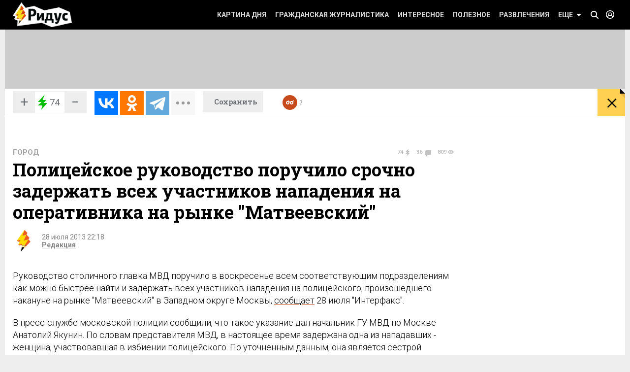

--- FILE ---
content_type: text/html; charset=UTF-8
request_url: https://www.ridus.ru/policejskoe-rukovodstvo-poruchilo-srochno-zaderzhat-vseh-uchastnikov-napadeniya-na-operativnika-na-rynke--matveevskij--101023.html
body_size: 24148
content:
<!doctype html>
<html itemscope itemtype="http://schema.org/WebSite" prefix="og: http://ogp.me/ns#" prefix="ya: https://webmaster.yandex.ru/vocabularies/">
   <head>
      <meta charset="utf-8">
      <meta http-equiv="X-UA-Compatible" content="IE=edge,chrome=1" />
      <meta name="viewport" content="width=device-width, user-scalable=1, maximum-scale=1.0">
      <meta name="apple-mobile-web-app-capable" content="yes">
      <meta name="apple-mobile-web-app-status-bar-style" content="black">
      <meta name="format-detection" content="telephone=no">
      	<script>
	
	function addLink() {
  var body_element = document.getElementsByTagName('body')[0];
  var selection = window.getSelection();

  var copytext = selection + "\n\nЧитайте на Ridus.ru: "+ "\n" + document.location.href;
  var newdiv = document.createElement('div');
  newdiv.style.position = 'absolute';
  newdiv.style.left = '-99999px';
  body_element.appendChild(newdiv);
  newdiv.innerText = copytext;
  selection.selectAllChildren(newdiv);
  window.setTimeout(function() {
    body_element.removeChild(newdiv);
  }, 0);
}

document.oncopy = addLink;
	</script>
<meta name="yandex-verification" content="711745dc6cb1d00c" />
      <!-- Картинка для отображения -->
      <title>Полицейское руководство поручило срочно задержать всех участников нападения на оперативника на рынке &quot;Матвеевский&quot;</title>
		<meta property="og:site_name" content="Ридус"/>
		<meta property="og:locale" content="ru_RU"/>
		
		<meta property="og:url" content="https://www.ridus.ru/policejskoe-rukovodstvo-poruchilo-srochno-zaderzhat-vseh-uchastnikov-napadeniya-na-operativnika-na-rynke--matveevskij--101023.html"/>
<meta property="og:title" content="Полицейское руководство поручило срочно задержать всех участников нападения на оперативника на рынке &quot;Матвеевский&quot;"/>

<meta property="og:type" content="article"/>

<meta property="og:description" content="Руководство столичной полиции распорядилось как можно скорее задержать всех участников нападения на полицейского на рынке &amp;quot;Матвеевский&amp;quot;. Между тем пострадавший сотрудник до сих пор находится в реанимации с черепно-мозговой травмой в ожидании сложной операции."/>

<meta property="og:image" content="https://www.ridus.ru/img/nophoto.jpg"/>
<meta property="og:image:width" content="1600px"/>
<meta property="og:image:height" content="1020px"/>
 
		
      <!-- Описание страницы -->

      <meta itemprop="description" name="description" content="Руководство столичной полиции распорядилось как можно скорее задержать всех участников нападения на полицейского на рынке &amp;quot;Матвеевский&amp;quot;. Между тем пострадавший сотрудник до сих пор находится в реанимации с черепно-мозговой травмой в ожидании сложной операции." />

        
      
      
      <meta itemprop="inLanguage" content="ru" />
      <meta itemprop="isFamilyFriendly" content="1" />
      <meta itemprop="audience" content="all" />
      <link href="/css/reset.css" rel="stylesheet" type="text/css">
      <link href="/css/jquery-ui.min.css" rel="stylesheet" type="text/css">
      <link href="/css/nice-select.css" rel="stylesheet" type="text/css">
      <link href="/css/swiper.css" rel="stylesheet" type="text/css">
      <link href="/css/switchery.min.css" rel="stylesheet" type="text/css">
      <link href="/css/font-awesome.min.css" rel="stylesheet" type="text/css">
      <link href="/css/main.css" rel="stylesheet" type="text/css">
      <link href="/css/new.css?v9" rel="stylesheet" type="text/css">
      

  

<link rel="preload" href="https://fonts.googleapis.com/css?family=Roboto:100,100italic,300,300italic,400,400italic,500italic,500,700italic,700,900,900italic|Roboto+Slab:700,300&subset=latin,cyrillic&display=swap" as="style" onload="this.onload=null;this.rel='stylesheet'">
<noscript><link rel="stylesheet" href="https://fonts.googleapis.com/css?family=Roboto:100,100italic,300,300italic,400,400italic,500italic,500,700italic,700,900,900italic|Roboto+Slab:700,300&subset=latin,cyrillic&display=swap"></noscript>


      
      <!-- <link href='https://fonts.googleapis.com/css?family=Roboto:100,100italic,300,300italic,400,400italic,500italic,500,700italic,700,900,900italic|Roboto+Slab:400,700,300,100|PT+Sans:400,400italic,700,700italic&subset=latin,cyrillic' rel='stylesheet' type='text/css'> -->
      <script src="/js/jquery-2.1.4.min.js" type="text/javascript"></script>

<script src="/js/jquery.lazy.min.js" type="text/javascript"></script>
<script>
 $(function() {
        $('.lazy').lazy();
    });
</script>

      
      <script src="/js/jquery-ui.min.js" type="text/javascript"></script>
      <script src="/js/jquery.debouncedresize.js" type="text/javascript"></script>
      <script src="/js/swiper.jquery.min.js" type="text/javascript"></script>
      <script src="/js/jquery.cookie.js" type="text/javascript"></script>
      <script src="/js/jquery.hc-sticky.min.js" type="text/javascript"></script>
      <script src="/js/jquery.nice-select.js" type="text/javascript"></script>
      <script src="/js/switchery.min.js" type="text/javascript"></script>
      <script src="/js/jquery.bpopup.min.js" type="text/javascript"></script>
      <script src="/js/jquery.maskedinput.min.js" type="text/javascript"></script>



<link href="/_images/favicon.ico" rel="icon" type="image/vnd.microsoft.icon">
<link href="/_images/favicon.ico" rel="shortcut icon" type="image/vnd.microsoft.icon">

<link rel="apple-touch-icon" sizes="57x57" href="/favicons/57x57.png"/>
<link rel="apple-touch-icon" sizes="60x60" href="/favicons/60x60.png"/>
<link rel="apple-touch-icon" sizes="72x72" href="/favicons/72x72.png"/>
<link rel="apple-touch-icon" sizes="76x76" href="/favicons/76x76.png"/>
<link rel="apple-touch-icon" sizes="114x114" href="/favicons/114x114.png"/>
<link rel="apple-touch-icon" sizes="120x120" href="/favicons/120x120.png"/>
<link rel="apple-touch-icon" sizes="144x144" href="/favicons/144x144.png"/>
<link rel="apple-touch-icon" sizes="152x152" href="/favicons/152x152.png"/>
<link rel="apple-touch-icon" sizes="180x180" href="/favicons/180x180.png"/>
<link rel="icon" type="image/png" href="/favicons/32x32.png" sizes="32x32"/>
<link rel="icon" type="image/png" href="/favicons/192x192.png" sizes="192x192"/>
<link rel="icon" type="image/png" href="/favicons/16x16.png" sizes="16x16"/>      <link rel="manifest" href="/manifest.json"/>
      <link href="/css/home.css" rel="stylesheet" type="text/css">



      <link href="/css/article.css" rel="stylesheet" type="text/css">
      <link href="/css/authors.css" rel="stylesheet" type="text/css">
      <link href="/css/errorpages.css" rel="stylesheet" type="text/css">
      <link href="/css/search.css" rel="stylesheet" type="text/css">
      
      
      <link href="/css/my.css" rel="stylesheet" type="text/css">
      
      <script>window.yaContextCb = window.yaContextCb || []</script>
	<script src="https://yandex.ru/ads/system/context.js" async></script>
	
      
      
<script>
var infinity_category='';
var infinity_publicator='';
var infinity_user='';
var infinity_author='';
var infinity_author_article='';
var infinity_news='';
var infinity_column='';
var infinity_photos='';
var infinity_exclude='101023';
var infinity_tag='';

let is_login=0;
</script>

<script defer src="/js/jquery.form.js" type="text/javascript"></script>

      

<script src="/js/main.js?v26" type="text/javascript"></script>

 
<script async src="https://uniads.net/loader.js" type="text/javascript"></script>

<meta name="robots" content="max-snippet:-1, max-image-preview:large, max-video-preview:-1" />

	<meta property="yandex_recommendations_title" content="Полицейское руководство поручило срочно задержать всех участников нападения на оперативника на рынке &quot;Матвеевский&quot;"/>
	<meta property="yandex_recommendations_image" content="/img/nophoto.jpg"/>
	<meta property="yandex_recommendations_category" content="Город"/>
	
<script type="application/ld+json">
{
  "@context": "http://schema.org",
  "@type": "NewsArticle",
  "name": "Полицейское руководство поручило срочно задержать всех участников нападения на оперативника на рынке &quot;Матвеевский&quot;",
  "headline": "Полицейское руководство поручило срочно задержать всех участников нападения на оперативника на рынке &quot;Матвеевский&quot;",
  "url": "https://www.ridus.ru/policejskoe-rukovodstvo-poruchilo-srochno-zaderzhat-vseh-uchastnikov-napadeniya-na-operativnika-na-rynke--matveevskij--101023.html",
  "image": {
  "@type": "ImageObject",
  "representativeOfPage": "true",
  "url": "/img/nophoto.jpg",
  "height": 1055,
  "width": 659
  },
  "dateCreated": "2013-07-28T22:18:00:00+03:00",
  "datePublished": "2013-07-28T22:18:00:00+03:00",
  "dateModified": "2013-07-28T22:18:00:00+03:00",
  "description": "Руководство столичной полиции распорядилось как можно скорее задержать всех участников нападения на полицейского на рынке &amp;quot;Матвеевский&amp;quot;. Между тем пострадавший сотрудник до сих пор находится в реанимации с черепно-мозговой травмой в ожидании сложной операции.",
   		
  "author": {
  "@type": "Person",
   "name": " Редакция",
	"url":"https://www.ridus.ru/users/2/articles",
	"familyName":"",
	"givenName":"Редакция",
	"image":"https://www.ridus.ruhttps://img.ridus.ru/images/avatars/2/large_a82e392634.webp"
			
  },
  "publisher": {
  "@type": "Organization",
  "name": "ridus.ru",
  "logo": {
      "@type": "ImageObject",
      "url": "https://www.ridus.ru/img/logo-2x.png",
      "width": 205,
      "height": 79
    }
  },
  "mainEntityOfPage": "https://www.ridus.ru/policejskoe-rukovodstvo-poruchilo-srochno-zaderzhat-vseh-uchastnikov-napadeniya-na-operativnika-na-rynke--matveevskij--101023.html"
}
</script>
<link rel="amphtml" href="https://amp.ridus.ru/policejskoe-rukovodstvo-poruchilo-srochno-zaderzhat-vseh-uchastnikov-napadeniya-na-operativnika-na-rynke--matveevskij--101023.html">
<link rel="alternate" media="only screen and (max-width: 640px)" href="https://m.ridus.ru/policejskoe-rukovodstvo-poruchilo-srochno-zaderzhat-vseh-uchastnikov-napadeniya-na-operativnika-na-rynke--matveevskij--101023.html">


   </head>

   <body class="page_article" itemscope itemtype="http://schema.org/WebPage">

<!-- Yandex.Metrika counter -->
<script type="text/javascript" >
   (function(m,e,t,r,i,k,a){m[i]=m[i]||function(){(m[i].a=m[i].a||[]).push(arguments)};
   m[i].l=1*new Date();
   for (var j = 0; j < document.scripts.length; j++) {if (document.scripts[j].src === r) { return; }}
   k=e.createElement(t),a=e.getElementsByTagName(t)[0],k.async=1,k.src=r,a.parentNode.insertBefore(k,a)})
   (window, document, "script", "https://mc.yandex.ru/metrika/tag.js", "ym");

   ym(24136960, "init", {
        clickmap:true,
        trackLinks:true,
        accurateTrackBounce:true,
        webvisor:true,
        trackHash:true
   });
</script>
<noscript><div><img src="https://mc.yandex.ru/watch/24136960" style="position:absolute; left:-9999px;" alt="" /></div></noscript>
<!-- /Yandex.Metrika counter -->

<!-- Google tag (gtag.js) --> <script async src="https://www.googletagmanager.com/gtag/js?id=G-VREDN475KZ"></script> <script> window.dataLayer = window.dataLayer || []; function gtag(){dataLayer.push(arguments);} gtag('js', new Date()); gtag('config', 'G-VREDN475KZ'); </script>



<!-- Top.Mail.Ru counter -->
<script type="text/javascript">
var _tmr = window._tmr || (window._tmr = []);
_tmr.push({id: "3118535", type: "pageView", start: (new Date()).getTime()});
(function (d, w, id) {
  if (d.getElementById(id)) return;
  var ts = d.createElement("script"); ts.type = "text/javascript"; ts.async = true; ts.id = id;
  ts.src = "https://top-fwz1.mail.ru/js/code.js";
  var f = function () {var s = d.getElementsByTagName("script")[0]; s.parentNode.insertBefore(ts, s);};
  if (w.opera == "[object Opera]") { d.addEventListener("DOMContentLoaded", f, false); } else { f(); }
})(document, window, "tmr-code");
</script>
<noscript><div><img src="https://top-fwz1.mail.ru/counter?id=3118535;js=na" style="position:absolute;left:-9999px;" alt="Top.Mail.Ru" /></div></noscript>
<!-- /Top.Mail.Ru counter -->   
      <!--LiveInternet counter--><script>
new Image().src = "https://counter.yadro.ru/hit?r"+
escape(document.referrer)+((typeof(screen)=="undefined")?"":
";s"+screen.width+"*"+screen.height+"*"+(screen.colorDepth?
screen.colorDepth:screen.pixelDepth))+";u"+escape(document.URL)+
";h"+escape(document.title.substring(0,150))+
";"+Math.random();</script><!--/LiveInternet-->

    
      <header itemscope itemtype="http://schema.org/WPHeader">
         <!-- //// определяем переменные -->  
         <!-- //// извлекаем из параметров урла --> 
         <!-- //// конец --> 
         <div class="headerPanel">
            <div class="wrapper paddings_side clearfix">
               <a href="#" class="mobileMenuButton">
                  <i class="icon_hamburger">
                  <i></i>
                  <i></i>
                  </i>
                  <!--<i class="icon_pointer">&lt;!&ndash; pointer &ndash;&gt;</i>-->
               </a>
               <div class="headerSearch">
                  <div class="headerSearch__form">
                     <form action="/search" method="GET">
                        <input class="search__input" type="text" placeholder="Искать по Ридусу" name="q">
                        <button class="yellowButton" href="" title="">
                           найти
                           <i class="corner">
                              <!-- corner -->
                           </i>
                        </button>
                        <a href="#" class="closeButton">&times;</a>
                     </form>
                  </div>
               </div>
               <a href="/" class="mainLogo" title="На главную">
               <img src="/_images/logo.png" class="x1" width="154" height="60" alt="РИДУС">
               <img src="/_images/logo_2x.png" class="x2" width="154" height="60" alt="РИДУС">
               </a>

 
 <a class="header__loginButton" href="#" title="">&nbsp;</a>
               
          
               
               
               <a class="header__searchButton" href="#">&nbsp;</a>
               <!-- //// определяем переменные -->  
               <!-- //// извлекаем из параметров урла --> 
               <!-- //// конец -->
               <a class="yellowButton hideOn_desktop view_whiteCorner" onclick="open_login2();"  href='javascript:;' title="">
                  предложить новость
                  <i class="corner">
                     <!-- corner -->
                  </i>
               </a>
               

               <menu class="menu">
                  <ul>
                     <li class="menu__item view_mobileOnly">
                        <a class="menu__link view_enter" href="#">Войти</a>
                     </li>
                     <li class="menu__item view_mobileOnly">
                        <a class="menu__link view_search" href="#">Поиск</a>
                     </li>
                      <li class="menu__item">
                        <a class="menu__link" href="/kartina-dnya">Картина дня</a>
                     </li>
                     <li class="menu__item state_current">
                        <a class="menu__link" href="/grazhdanskaya-zhurnalistika">Гражданская журналистика</a>
                     </li>
                     <li class="menu__item">
                        <a class="menu__link" href="/interesnoe">Интересное</a>
                     </li>
                     <li class="menu__item">
                        <a class="menu__link" href="/poleznoe">Полезное</a>
                     </li>
                     <li class="menu__item">
                        <a class="menu__link" href="/razvlecheniya">Развлечения</a>
                     </li>
                     <li class="menu__item view_mobileOnly">
                        <a class="menu__link" href="#">Авторские колонки</a>
                     </li>
                     <li class="menu__item view_mobileOnly">
                        <a class="menu__link" href="#">Сюжеты</a>
                     </li>
                     <li class="menu__item view_mobileOnly">
                        <a class="menu__link" href="#">Тэги</a>
                     </li>
                     <li class="menu__item view_mobileOnly">
                        <a class="menu__link" href="#">Фото репортаж</a>
                     </li>
                     <li class="menu__item">
                        <a class="menu__link view_menuIcon" href="#">
                           Еще
                           <i class="icon">
                              <!-- pointer -->
                           </i>
                        </a>
                     </li>
                  </ul>
                  <div class="subMenu">

<nav class="submenuContent wrapper paddings_side">
                        <ul class="tagList">
                        
                           <li class="tagList__item">
                              <a class="tagList__link" href="/avto">Авто</a>
                           </li>
                        
                           <li class="tagList__item">
                              <a class="tagList__link" href="/biznes">Бизнес</a>
                           </li>
                        
                           <li class="tagList__item">
                              <a class="tagList__link" href="/voennoe-delo">Военное дело</a>
                           </li>
                        
                           <li class="tagList__item">
                              <a class="tagList__link" href="/voennye-konflikty">Военные конфликты</a>
                           </li>
                        
                           <li class="tagList__item">
                              <a class="tagList__link" href="/video">Видео</a>
                           </li>
                        
                           <li class="tagList__item">
                              <a class="tagList__link" href="/gorod">Город</a>
                           </li>
                        
                           <li class="tagList__item">
                              <a class="tagList__link" href="/dizayn">Дизайн</a>
                           </li>
                        
                           <li class="tagList__item">
                              <a class="tagList__link" href="/eda">Еда</a>
                           </li>
                        
                           <li class="tagList__item">
                              <a class="tagList__link" href="/zhivotnye">Животные</a>
                           </li>
                        
                           <li class="tagList__item">
                              <a class="tagList__link" href="/zdorovie">Здоровье</a>
                           </li>
                        
                           <li class="tagList__item">
                              <a class="tagList__link" href="/znamenitosti">Знаменитости</a>
                           </li>
                        
                           <li class="tagList__item">
                              <a class="tagList__link" href="/internet">Интернет</a>
                           </li>
                        
                           <li class="tagList__item">
                              <a class="tagList__link" href="/istoriya">История</a>
                           </li>
                        
                           <li class="tagList__item">
                              <a class="tagList__link" href="/kino">Кино</a>
                           </li>
                        
                           <li class="tagList__item">
                              <a class="tagList__link" href="/kosmos">Космос</a>
                           </li>
                        
                           <li class="tagList__item">
                              <a class="tagList__link" href="/kriminal">Криминал</a>
                           </li>
                        
                           <li class="tagList__item">
                              <a class="tagList__link" href="/kompyuternye-igry">Компьютерные игры</a>
                           </li>
                        
                           <li class="tagList__item">
                              <a class="tagList__link" href="/kultura-i-iskusstvo">Культура</a>
                           </li>
                        
                           <li class="tagList__item">
                              <a class="tagList__link" href="/literatura">Литература</a>
                           </li>
                        
                           <li class="tagList__item">
                              <a class="tagList__link" href="/muzridus">Музыка</a>
                           </li>
                        
                           <li class="tagList__item">
                              <a class="tagList__link" href="/nauka-i-tehnika">Наука и техника</a>
                           </li>
                        
                           <li class="tagList__item">
                              <a class="tagList__link" href="/nedvizhimost">Недвижимость</a>
                           </li>
                        
                           <li class="tagList__item">
                              <a class="tagList__link" href="/obrazovanie">Образование</a>
                           </li>
                        
                           <li class="tagList__item">
                              <a class="tagList__link" href="/obshestvo">Общество</a>
                           </li>
                        
                           <li class="tagList__item">
                              <a class="tagList__link" href="/pogoda">Погода</a>
                           </li>
                        
                           <li class="tagList__item">
                              <a class="tagList__link" href="/politika">Политика</a>
                           </li>
                        
                           <li class="tagList__item">
                              <a class="tagList__link" href="/pravo">Право</a>
                           </li>
                        
                           <li class="tagList__item">
                              <a class="tagList__link" href="/proisshestviya">Происшествия</a>
                           </li>
                        
                           <li class="tagList__item">
                              <a class="tagList__link" href="/strany-i-puteshestviya">Путешествия</a>
                           </li>
                        
                           <li class="tagList__item">
                              <a class="tagList__link" href="/rassledovaniya">Расследования</a>
                           </li>
                        
                           <li class="tagList__item">
                              <a class="tagList__link" href="/religiya">Религия</a>
                           </li>
                        
                           <li class="tagList__item">
                              <a class="tagList__link" href="/smi">СМИ</a>
                           </li>
                        
                           <li class="tagList__item">
                              <a class="tagList__link" href="/sovety">Советы</a>
                           </li>
                        
                           <li class="tagList__item">
                              <a class="tagList__link" href="/sport">Спорт</a>
                           </li>
                        
                           <li class="tagList__item">
                              <a class="tagList__link" href="/stil">Стиль</a>
                           </li>
                        
                           <li class="tagList__item">
                              <a class="tagList__link" href="/testi">Тесты</a>
                           </li>
                        
                           <li class="tagList__item">
                              <a class="tagList__link" href="/tehnologii">Технологии</a>
                           </li>
                        
                           <li class="tagList__item">
                              <a class="tagList__link" href="/fotoreportazh">Фоторепортаж</a>
                           </li>
                        
                           <li class="tagList__item">
                              <a class="tagList__link" href="/ekoridus">Экология</a>
                           </li>
                        
                           <li class="tagList__item">
                              <a class="tagList__link" href="/ekonomika">Экономика</a>
                           </li>
                        
                           <li class="tagList__item">
                              <a class="tagList__link" href="/jumor">Юмор</a>
                           </li>
                           

                        </ul>
                        <hr class="taglist-separator" />
                        <div class="tagAdditionalList">
                           <a href="/column/articles" class="tagAdditionalList__link"><span class="tagAdditionalList__icon tagAdditionalList__icon-author"></span>Авторские колонки</a>
                           <a href="/photos" class="tagAdditionalList__link"><span class="tagAdditionalList__icon tagAdditionalList__icon-photo"></span>Фоторепортажи</a>
                           <a href="/news/index" class="tagAdditionalList__link"><span class="tagAdditionalList__icon tagAdditionalList__icon-articles"></span>Бездна</a>
                           
                        </div>
                     </nav>
                     
  
                  </div>
               </menu>
            </div>
 
<div class="popover__wrapper popover-login">
   <div class="wrapper">
      <div class="popoverLogin">
         <div class="popoverLogin__sectionTop">
            <div class="popoverLogin__tip">
               Нет логина? <a href="/register" title="">Зарегистрируйтесь</a>!
            </div>
            <h2 class="popoverLogin__welcome">Добро пожаловать!</h2>
            <div class="comments__login">
               <h6>Войти через социальные сети:</h6>
               <ul class="commentsSocials">
                  <li class="socialNetwork__item">
                     <a class="socialNetwork__link view_iconFacebook" href="#" title="">
                     Facebook
                     </a>
                  </li>
                  <li class="socialNetwork__item">
                     <a class="socialNetwork__link view_iconvKontakte" href="#" title="">
                     vKontakte
                     </a>
                  </li>
                  <li class="socialNetwork__item">
                     <a class="socialNetwork__link view_iconGoogle" href="#" title="">
                     Google+
                     </a>
                  </li>
                  <li class="socialNetwork__item">
                     <a class="socialNetwork__link view_iconTwitter" href="#" title="">
                     Twitter
                     </a>
                  </li>
               </ul>
            </div>
         </div>
         <div class="popoverLogin__sectionBottom clearfix">
            <h6>Войти как пользователь "РИДУС":</h6>
            <div class="popoverLogin__loginForm">
               <form class="form signin" id="signin" action="/ajax/auth" method="POST">
                  <div class="clearfix">
                     <input type="text" name="email" placeholder="Ваш e-mail">
                     <input type="password" name="password" placeholder="Пароль">
                  </div>
                  <div class="clearfix">
                     <label><input type="checkbox" checked>Запомнить меня</label>
                     <span class="popoverLogin__tip">Забыли пароль? <a href="/recovery" title="">Восстановить</a></span>
                     
                                       <br>
При регистрации и входе вы соглашаетесь с условиями <a href="https://www.ridus.ru/pages/polzovatelskoe-soglashenie" target="_blank">использования сайта</a> и <a href="https://www.ridus.ru/pages/privacy" target="_blank">политикой обработки данных</a>
<br>
<br>

                  </div>
                  <div class="popoverLogin__buttons">

                     <button class="yellowButton">
                        Войти в систему
                        <i class="corner">
                           <!-- corner -->
                        </i>
                     </button>
                     <a class="popoverLogin__close" href="" title="">
                     Закрыть
                     </a>
                  </div>
               </form>
            </div>
         </div>
      </div>
   </div>
</div>
          
         </div>
         </div>

        
         <div class="banner_top wrapper">
         
         
 <!--AdFox START-->
<!--NewRidus-->
<!--Площадка: New Ridus / * / *-->
<!--Тип баннера: шапка десктоп-->
<!--Расположение: Шапка-->
<div id="adfox_148219996143634519"></div>
<script>
    window.yaContextCb.push(()=>{
        Ya.adfoxCode.create({
            ownerId: 262633,
            containerId: 'adfox_148219996143634519',
            params: {
                pp: 'baut',
                ps: 'cpht',
                p2: 'gwaa'
            }
        })
    })
</script>
         
         </div>


         
<section class="floatingInfo__wrapper wrapper clearfix">
            <div class="floatingInfo paddings_side wrapper">
               <a href="/" class="mainLogo mainLogo_black mainLogo-slow" title="На главную">
               <img src="/_images/logo-black.png" class="x1" width="100" height="34" alt="РИДУС">
               <img src="/_images/logo-black_2x.png" class="x2" width="100" height="34" alt="РИДУС">
               </a>
               
               
               <div class="articleSocials">
                  <div class="ridusLikes view_sideBorder">
                  
                  
                     <div class="ridusLikesButton">
                     <a id="topRatingPlus" class="ridusLikesButton__link" href="javascript:;" image="/img/nophoto.jpg" data-id="101023" data-val="1" rel="nofollow">+</a><span id="topRating" class="rate_number_" data-rate-id="">74</span><a id="topRatingMinus" class="ridusLikesButton__link"  href="javascript:;" data-id="" data-val="-1" rel="nofollow">−</a>
                     </div>
                  </div>
               </div>
               
               
                                      

               
               
               <div class="articleSocials view_sideBorder" >
               
               
              
               <div id="topSharing" class="ya-share2 " data-limit="3"  data-size="l" data-services="vkontakte,odnoklassniki,telegram,twitter,whatsapp" data-og="" data-image="" data-description="" data-title="Полицейское руководство поручило срочно задержать всех участников нападения на оперативника на рынке &quot;Матвеевский&quot;" data-url="https://www.ridus.ru/policejskoe-rukovodstvo-poruchilo-srochno-zaderzhat-vseh-uchastnikov-napadeniya-na-operativnika-na-rynke--matveevskij--101023.html"></div>
                


               </div>

               <a href="#" class="saveButton">
               <span>Сохранить</span>
               <span class="state_hidderHidden">Сохранено</span>
               </a>

               <span href="#" class="header__readLater-white ">
                  <i class="icon">
                     <!-- icon -->
                  </i>
                  <span class="number">7</span>
                  <div class="readLater__popover">
                  </div>
               </span>
               <a href="javascript:window.history.back();" class="yellowButton view_backButton " title="назад">
                  &times;
                  <i class="corner">
                     <!-- corner -->
                  </i>
               </a>
               <div style="height:25px;top:-7px; position:relative;">
               	<p class="header__title "  id="topTitle">Полицейское руководство поручило срочно задержать всех участников нападения на оперативника на рынке &quot;Матвеевский&quot;</p><br/>
               	
            
               </div>
               
               	<div class="header__loading__wrapper">
                  <div class="header__loading">
                     <div class="header__progress js-article-loading"></div>
                  </div>
               </div>
  
            </div>
         </section>         
         
         
      </header>
      
      <section class="wrapper contentBackground_white paddings_side padding_top clearfix">
<h1 class="categoryFilter__positionContainer clearfix">
          <span class="categoryFilter__widthAdjuster"></span>
</h1>         




         
         <div class="table clearfix ">
<div class="table__mainColumn">
            
<div class="comments-sign-in__content" id="popup-sign-in">
                        <div class="popoverLogin">
                           <div class="popoverLogin__sectionTop">
                              <div class="popoverLogin__tip">
                                 Нет логина? <a href="/register" title="">Зарегистрируйтесь</a>!
                              </div>
                              <h2 class="popoverLogin__welcome">Добро пожаловать!</h2>
                              <div class="comments__login">
                                 <h6>Войти через социальные сети:</h6>
                                 <ul class="commentsSocials">
                                    <li class="socialNetwork__item">
                                       <a class="socialNetwork__link view_iconFacebook" href="#" title="">
                                       Facebook
                                       </a>
                                    </li>
                                    <li class="socialNetwork__item">
                                       <a class="socialNetwork__link view_iconvKontakte" href="#" title="">
                                       vKontakte
                                       </a>
                                    </li>
                                    <li class="socialNetwork__item">
                                       <a class="socialNetwork__link view_iconGoogle" href="#" title="">
                                       Google+
                                       </a>
                                    </li>
                                    <li class="socialNetwork__item">
                                       <a class="socialNetwork__link view_iconTwitter" href="#" title="">
                                       Twitter
                                       </a>
                                    </li>
                                 </ul>
                              </div>
                           </div>
                           <div class="popoverLogin__sectionBottom clearfix">
                              <h6>Войти как пользователь "РИДУС":</h6>
                              <div class="popoverLogin__loginForm">
                                 <form class="form signin" id="signin2" action="/ajax/auth" method="POST">
                                    <div class="clearfix">
                                       <input type="text" placeholder="Ваш e-mail" name="email">
                                       <input type="password" placeholder="Пароль" name="password">
                                    </div>
                                    <div class="clearfix">
                                       <label><input type="checkbox" checked>Запомнить меня</label>
                                       <span class="popoverLogin__tip">Забыли пароль? <a href="#" title="">Восстановить</a></span>
                                    </div>
                                    <div class="popoverLogin__buttons">
                                       <button class="yellowButton" href="" title="">
                                          Войти в систему
                                          <i class="corner">
                                             <!-- corner -->
                                          </i>
                                       </button>
                                       <a class="popoverLogin__close" href="" title="">
                                       Закрыть
                                       </a>
                                    </div>
                                 </form>
                              </div>
                           </div>
                        </div>
                     </div>

<div id="moreContent">

          
               <div class="bread__crumbs">

          
               <ul class="textTabs view_dotBetween view_h5 clearfix">
    

		
                  <li class="textTabs__item"><a href="/gorod" class="textTabs__link" title="">Город</a></li>
               </ul>
   
                    <div class="countersBlock">

				    			    <span class="countersBlock__item view_count1">
								         74
				                         <i class="icon">
				                         <!-- icon -->
				                         </i>
								    </span>
								    <span class="countersBlock__item view_count2">
								        36
				                         <i class="icon">
				                         <!-- icon -->
				                         </i>
								    </span>
								    <span class="countersBlock__item view_count3">
								        809
				                         <i class="icon">
				                         <!-- icon -->
				                         </i>
								    </span>
								    
                     </div>
               </div>
               <div class="article">
               
                
                  <div  itemscope itemtype="https://schema.org/NewsArticle" class="article__container"  data-id="101023" data-url="/policejskoe-rukovodstvo-poruchilo-srochno-zaderzhat-vseh-uchastnikov-napadeniya-na-operativnika-na-rynke--matveevskij--101023.html" data-title="Полицейское руководство поручило срочно задержать всех участников нападения на оперативника на рынке &quot;Матвеевский&quot;" data-image="/img/nophoto.jpg" data-rating="74" data-og="/img/nophoto.jpg" >

		<link itemprop="mainEntityOfPage" href="https://www.ridus.ru/policejskoe-rukovodstvo-poruchilo-srochno-zaderzhat-vseh-uchastnikov-napadeniya-na-operativnika-na-rynke--matveevskij--101023.html" />
		<link itemprop="image" href="/img/nophoto.jpg">
		<meta itemprop="headline name" content="Полицейское руководство поручило срочно задержать всех участников нападения на оперативника на рынке &quot;Матвеевский&quot;">
		<meta itemprop="alternativeHeadline" content="">
		<meta itemprop="description" content="Руководство столичной полиции распорядилось как можно скорее задержать всех участников нападения на полицейского на рынке &amp;quot;Матвеевский&amp;quot;. Между тем пострадавший сотрудник до сих пор находится в реанимации с черепно-мозговой травмой в ожидании сложной операции.">
		<meta itemprop="url" content="https://www.ridus.ru/policejskoe-rukovodstvo-poruchilo-srochno-zaderzhat-vseh-uchastnikov-napadeniya-na-operativnika-na-rynke--matveevskij--101023.html">
   		
		<div itemprop="author" itemscope="" itemtype="https://schema.org/Person">
		
			<meta itemprop="name" content="Редакция ">
			<meta itemprop="url" content="https://www.ridus.ru/users/2/articles">
		</div>
		
		
	    <meta itemprop="dateCreated"  datetime="2013-07-28T22:18:00:00+03:00" content="2013-07-28T22:18:00:00+03:00">
	    <meta itemprop="datePublished"  datetime="2013-07-28T22:18:00:00+03:00" content="2013-07-28T22:18:00:00+03:00">
   		<meta itemprop="dateModified" datetime="2013-07-28T22:18:00:00+03:00" content="2013-07-28T22:18:00:00+03:00">
		
                     <h1 class="article__title">
                        <span href="/policejskoe-rukovodstvo-poruchilo-srochno-zaderzhat-vseh-uchastnikov-napadeniya-na-operativnika-na-rynke--matveevskij--101023.html" title="Полицейское руководство поручило срочно задержать всех участников нападения на оперативника на рынке &quot;Матвеевский&quot;">Полицейское руководство поручило срочно задержать всех участников нападения на оперативника на рынке &quot;Матвеевский&quot;</span>
                     </h1>
                     
                      
                     <div class="articleInfo__avatarContainer clearfix">
                     
                        <a class="articleInfo__avatar" href="" title="">
                        <img width="44" height="44" src="https://img.ridus.ru/images/avatars/2/large_a82e392634.webp" alt=""/>
                        </a>
                        
                        <ul class="articleInfo view_dotBetween">
                           <li>28 июля 2013 22:18</li>
                           <li>
            
              
              <a href="/users/2/articles" title="">Редакция </a>              
              
                           
                           
                           </li>
                        </ul>
                     </div>
                     
                    
                     <div class="bricks__wrapper clearfix">
                        <div class="brick view_articlePhoto no_banner">
                           
                         
                                                                              </div>
                     </div>
  
                     
             

 
<script>
new Image().src = "https://www.ridus.ru/stat?a=101023&r"+
escape(document.referrer)+((typeof(screen)=="undefined")?"":
";s"+screen.width+"*"+screen.height+"*"+(screen.colorDepth?
screen.colorDepth:screen.pixelDepth))+";u"+escape(document.URL)+
";h"+escape(document.title.substring(0,150))+
";"+Math.random();
</script>
          
                     <div class="text typography"  itemprop="articleBody">


                  
                    

<p>Руководство столичного главка МВД поручило в воскресенье всем соответствующим подразделениям как можно быстрее найти и задержать всех участников нападения на полицейского, произошедшего накануне на рынке "Матвеевский" в Западном округе Москвы, <a href="http://interfax.ru" target="_blank" target="_blank">сообщает</a> 28 июля "Интерфакс".</p>
<p>В пресс-службе московской полиции сообщили, что такое указание дал начальник ГУ МВД по Москве Анатолий Якунин. По словам представителя МВД, в настоящее время задержана одна из нападавших - женщина, участвовавшая в избиении полицейского. По уточненным данным, она является сестрой подозреваемого в изнасиловании пятнадцатилетней девочки, при задержании которого произошло нападение, а не супругой, как ранее сообщалось.</p><div class="uniads_184371"></div>
<p>Пострадавший оперативник с пробитой головой до сих пор находится в реанимации, и ему предстоит сложнейшая операция.</p>




       
<ul class="headerSocials" style="background:#f0f0f0; padding:20px">
  <li class="headerSocials__item view_telegram">
     <a class="headerSocials__link"  target="_blank" href="https://t.me/+5gT-JdMEmmA1YmVi" title="Телеграм" onclick="ym(24136960,'reachGoal','click_article_tg'); return true;">
        <!-- <span class="headerSocials__badge"> -->
        <span class="headerSocials__icon"></span><span class="headerSocials__counter">Телеграм</span>
        <!-- </span> -->
     </a>
  </li>
  <li class="headerSocials__item view_dzen">
     <a class="headerSocials__link" target="_blank" href="https://dzen.ru/ridus.ru?favid=254061078" title="Дзен" onclick="ym(24136960,'reachGoal','click_article_dzen');return true;">
        <!-- <span class="headerSocials__badge"> -->
        <span class="headerSocials__icon"></span><span class="headerSocials__counter">Дзен</span>
        <!-- </span> -->
     </a>
  </li>
  <li style=" display: inline-block; max-width:65%" class="">
  <strong>Подписывайтесь на наши каналы</strong>
      и первыми узнавайте о главных новостях и важнейших событиях дня.
  </li>
</ul>
<br />

           


                   
                        
                
                     </div>
                  </div>
                  



                  <div class="articleSocials__wrapper clearfix">
                     <div class="ridusLikes view_sideBorder">
                        <p class="hint">
                           Нам важно ваше мнение!
                        </p>
                        <div class="ridusLikesButton">
          
                           <a class="ridusLikesButton__link" href="javascript:;" data-id="101023" data-val="1" rel="nofollow">+</a><span class="rate_number_101023" data-rate-id="101023">74</span><a class="ridusLikesButton__link"  href="javascript:;" data-id="101023" data-val="-1" rel="nofollow">−</a>
                        </div>
                     </div>
                     <div class="articleSocials">
                      <p class="hint">&nbsp; </p>
                        

			            <div class="" id="y_101023">
			              <div class="ya-share2" data-limit="3" data-services="vkontakte,odnoklassniki,telegram,twitter,whatsapp" data-size="l" data-image="/img/nophoto.jpg" data-description="" data-title="Полицейское руководство поручило срочно задержать всех участников нападения на оперативника на рынке &quot;Матвеевский&quot;" data-url="https://www.ridus.ru/policejskoe-rukovodstvo-poruchilo-srochno-zaderzhat-vseh-uchastnikov-napadeniya-na-operativnika-na-rynke--matveevskij--101023.html"></div>
			            </div>

                     </div>
                  </div>
                  
                  <div class="clearfix">
&nbsp;&nbsp;&nbsp;                  
     

                     

                     

                     

                     

                     
                  </div>
                  <!-- //// определяем переменные -->  
                  <!-- //// извлекаем из параметров урла --> 
                  <!-- //// конец --> 
                  <div class="comments" style="display:block;">
                     <h2>
                        Комментарии (<span id="">30</span>)
                        <a class="comments__expandButton" onclick="$('.comments-form').show()" href="javascript:;" title=""></a>
                     </h2>
                                          <p></p>
<div class="comments__comment-wrapper comments-flex">
      <div class="comments-form" id="comments-form" style="display:none;">
      <form method="post" class="new_comment" data-remote="false"  action="/ajax/newcomment" accept-charset="UTF-8" style="width: 100%;">
         <input type="hidden" value="101023" name="publication_id" class="article_id">
         <input type="hidden" value="0" name="level">
         <div style="margin:0;padding:0;display:inline"><input type="hidden" value="✓" name="utf8"></div>
         <input type="hidden" name="parent_id" class="parent_id" value="0"> 
         <textarea name="full_text" cols="30" rows="10" class="comments__textarea"></textarea>
         
         <div class="comments__checkbox" style="display:block"><input type="checkbox" name="cc"><label for="edition">От редакции</label></div>


         <button class="comments__comment-button" onclick="open_login2(); return false;">Комментировать</button> 
      </form>
   </div>
</div>
                     <div class="commentsContent state_open">
                        <!-- //// определяем переменные -->  
                        <!-- //// извлекаем из параметров урла --> 
                        <!-- //// конец --> 
                        <div class="comments__comment-wrapper comments__comment-first">
                        </div>
                        <ul class="comments__list" id="comments_list_101023">


                        

                           <li id="comment_id_1154761">
                              <div class="comments__avatar" style="margin-left:0px;">
                                 <a href="/users/16131/articles"><img src="https://img.ridus.ru/images/avatars/16131/small_16131.webp" alt="... " width="30px" height="30px"></a>
                              </div>
                              <div class="comments__body">
                                 <header>
                                    <span class="comments__name">... </span>
                                    <span class="comments__time">28 июля 2013</span>
                                 </header>

                                 <p>Мочить в сортире!
                                 </p>
                                 <footer>
                                    <span class="comments__answer">
                                    Ответить
                                    </span>
                                    <div class="comments__button">
                                       <span class="comments__number view_down" id="comment_vote_1154761">35</span>
                                       <a href="javascript:;" class="comments__link" onclick="comment_vote(1154761,1);">+</a>
                                       <a href="javascript:;" class="comments__link" onclick="comment_vote(1154761,-1);">−</a>
                                    </div>
                                 </footer>
                              </div>
                              <!-- //// определяем переменные -->  
                              <!-- //// извлекаем из параметров урла --> 
                              <!-- //// конец --> 
                              <div class="comments__comment-wrapper">
                              
<div class="comments__comment-wrapper comments-flex" style="display:block;">
      <div class="comments-form">
      <form method="post"  class="new_comment" data-remote="false"  action="/ajax/newcomment" accept-charset="UTF-8" style="width: 100%;">
         <input type="hidden" value="101023" name="publication_id" class="article_id">
         <input type="hidden" value="1" name="level">
         <div style="margin:0;padding:0;display:inline"><input type="hidden" value="✓" name="utf8"></div>
         <input type="hidden" name="parent_id" class="parent_id" value="1154761"> 
         <textarea name="full_text" cols="30" rows="10" class="comments__textarea"></textarea>

         <button class="comments__comment-button" onclick="open_login(); return false;">Комментировать</button> 
      </form>
   </div>
</div>                              
                              </div>
                           </li>
                           
                           
                        

                           <li id="comment_id_1154777">
                              <div class="comments__avatar" style="margin-left:30px;">
                                 <a href="/users/99101/articles"><img src="/img/no_avatar_big.jpg" alt="утёнайух " width="30px" height="30px"></a>
                              </div>
                              <div class="comments__body">
                                 <header>
                                    <span class="comments__name">утёнайух </span>
                                    <span class="comments__time">28 июля 2013</span>
                                 </header>

                                 <p>ага, доигрался путен с кавказоидами - закон шариата в масквабаде уже введён!!!
                                 </p>
                                 <footer>
                                    <span class="comments__answer">
                                    Ответить
                                    </span>
                                    <div class="comments__button">
                                       <span class="comments__number view_down" id="comment_vote_1154777">26</span>
                                       <a href="javascript:;" class="comments__link" onclick="comment_vote(1154777,1);">+</a>
                                       <a href="javascript:;" class="comments__link" onclick="comment_vote(1154777,-1);">−</a>
                                    </div>
                                 </footer>
                              </div>
                              <!-- //// определяем переменные -->  
                              <!-- //// извлекаем из параметров урла --> 
                              <!-- //// конец --> 
                              <div class="comments__comment-wrapper">
                              
<div class="comments__comment-wrapper comments-flex" style="display:block;">
      <div class="comments-form">
      <form method="post"  class="new_comment" data-remote="false"  action="/ajax/newcomment" accept-charset="UTF-8" style="width: 100%;">
         <input type="hidden" value="101023" name="publication_id" class="article_id">
         <input type="hidden" value="2" name="level">
         <div style="margin:0;padding:0;display:inline"><input type="hidden" value="✓" name="utf8"></div>
         <input type="hidden" name="parent_id" class="parent_id" value="1154777"> 
         <textarea name="full_text" cols="30" rows="10" class="comments__textarea"></textarea>

         <button class="comments__comment-button" onclick="open_login(); return false;">Комментировать</button> 
      </form>
   </div>
</div>                              
                              </div>
                           </li>
                           
                           
                        

                           <li id="comment_id_1154853">
                              <div class="comments__avatar" style="margin-left:30px;">
                                 <a href="/users/25586/articles"><img src="https://img.ridus.ru/images/avatars/25586/small_2ac5ea2157.JPG" alt="Максим " width="30px" height="30px"></a>
                              </div>
                              <div class="comments__body">
                                 <header>
                                    <span class="comments__name">Максим </span>
                                    <span class="comments__time">28 июля 2013</span>
                                 </header>

                                 <p>В сортире уже не актульно.мочить в натуре.
                                 </p>
                                 <footer>
                                    <span class="comments__answer">
                                    Ответить
                                    </span>
                                    <div class="comments__button">
                                       <span class="comments__number view_down" id="comment_vote_1154853">17</span>
                                       <a href="javascript:;" class="comments__link" onclick="comment_vote(1154853,1);">+</a>
                                       <a href="javascript:;" class="comments__link" onclick="comment_vote(1154853,-1);">−</a>
                                    </div>
                                 </footer>
                              </div>
                              <!-- //// определяем переменные -->  
                              <!-- //// извлекаем из параметров урла --> 
                              <!-- //// конец --> 
                              <div class="comments__comment-wrapper">
                              
<div class="comments__comment-wrapper comments-flex" style="display:block;">
      <div class="comments-form">
      <form method="post"  class="new_comment" data-remote="false"  action="/ajax/newcomment" accept-charset="UTF-8" style="width: 100%;">
         <input type="hidden" value="101023" name="publication_id" class="article_id">
         <input type="hidden" value="2" name="level">
         <div style="margin:0;padding:0;display:inline"><input type="hidden" value="✓" name="utf8"></div>
         <input type="hidden" name="parent_id" class="parent_id" value="1154853"> 
         <textarea name="full_text" cols="30" rows="10" class="comments__textarea"></textarea>

         <button class="comments__comment-button" onclick="open_login(); return false;">Комментировать</button> 
      </form>
   </div>
</div>                              
                              </div>
                           </li>
                           
                           
                        

                           <li id="comment_id_1155085">
                              <div class="comments__avatar" style="margin-left:30px;">
                                 <a href="/users/31660/articles"><img src="https://img.ridus.ru/images/avatars/31660/small_3cb9d47799.webp" alt="Арсений-Пузатов " width="30px" height="30px"></a>
                              </div>
                              <div class="comments__body">
                                 <header>
                                    <span class="comments__name">Арсений-Пузатов </span>
                                    <span class="comments__time">29 июля 2013</span>
                                 </header>

                                 <p>Да! И нечего цыкать гордым зубом! (с)
                                 </p>
                                 <footer>
                                    <span class="comments__answer">
                                    Ответить
                                    </span>
                                    <div class="comments__button">
                                       <span class="comments__number view_down" id="comment_vote_1155085">1</span>
                                       <a href="javascript:;" class="comments__link" onclick="comment_vote(1155085,1);">+</a>
                                       <a href="javascript:;" class="comments__link" onclick="comment_vote(1155085,-1);">−</a>
                                    </div>
                                 </footer>
                              </div>
                              <!-- //// определяем переменные -->  
                              <!-- //// извлекаем из параметров урла --> 
                              <!-- //// конец --> 
                              <div class="comments__comment-wrapper">
                              
<div class="comments__comment-wrapper comments-flex" style="display:block;">
      <div class="comments-form">
      <form method="post"  class="new_comment" data-remote="false"  action="/ajax/newcomment" accept-charset="UTF-8" style="width: 100%;">
         <input type="hidden" value="101023" name="publication_id" class="article_id">
         <input type="hidden" value="2" name="level">
         <div style="margin:0;padding:0;display:inline"><input type="hidden" value="✓" name="utf8"></div>
         <input type="hidden" name="parent_id" class="parent_id" value="1155085"> 
         <textarea name="full_text" cols="30" rows="10" class="comments__textarea"></textarea>

         <button class="comments__comment-button" onclick="open_login(); return false;">Комментировать</button> 
      </form>
   </div>
</div>                              
                              </div>
                           </li>
                           
                           
                        

                           <li id="comment_id_1155091">
                              <div class="comments__avatar" style="margin-left:60px;">
                                 <a href="/users/31660/articles"><img src="https://img.ridus.ru/images/avatars/31660/small_3cb9d47799.webp" alt="Арсений-Пузатов " width="30px" height="30px"></a>
                              </div>
                              <div class="comments__body">
                                 <header>
                                    <span class="comments__name">Арсений-Пузатов </span>
                                    <span class="comments__time">29 июля 2013</span>
                                 </header>

                                 <p>гнилым зубом!<br/>
Коммуникатор мой, с кем ты?!)
                                 </p>
                                 <footer>
                                    <span class="comments__answer">
                                    Ответить
                                    </span>
                                    <div class="comments__button">
                                       <span class="comments__number view_down" id="comment_vote_1155091">6</span>
                                       <a href="javascript:;" class="comments__link" onclick="comment_vote(1155091,1);">+</a>
                                       <a href="javascript:;" class="comments__link" onclick="comment_vote(1155091,-1);">−</a>
                                    </div>
                                 </footer>
                              </div>
                              <!-- //// определяем переменные -->  
                              <!-- //// извлекаем из параметров урла --> 
                              <!-- //// конец --> 
                              <div class="comments__comment-wrapper">
                              
<div class="comments__comment-wrapper comments-flex" style="display:block;">
      <div class="comments-form">
      <form method="post"  class="new_comment" data-remote="false"  action="/ajax/newcomment" accept-charset="UTF-8" style="width: 100%;">
         <input type="hidden" value="101023" name="publication_id" class="article_id">
         <input type="hidden" value="3" name="level">
         <div style="margin:0;padding:0;display:inline"><input type="hidden" value="✓" name="utf8"></div>
         <input type="hidden" name="parent_id" class="parent_id" value="1155091"> 
         <textarea name="full_text" cols="30" rows="10" class="comments__textarea"></textarea>

         <button class="comments__comment-button" onclick="open_login(); return false;">Комментировать</button> 
      </form>
   </div>
</div>                              
                              </div>
                           </li>
                           
                           
                        

                           <li id="comment_id_1155443">
                              <div class="comments__avatar" style="margin-left:90px;">
                                 <a href="/users/37726/articles"><img src="https://img.ridus.ru/images/avatars/37726/small_cf213be723.webp" alt="Proletarij " width="30px" height="30px"></a>
                              </div>
                              <div class="comments__body">
                                 <header>
                                    <span class="comments__name">Proletarij </span>
                                    <span class="comments__time">29 июля 2013</span>
                                 </header>

                                 <p>И вашим и нашим.
                                 </p>
                                 <footer>
                                    <span class="comments__answer">
                                    Ответить
                                    </span>
                                    <div class="comments__button">
                                       <span class="comments__number view_down" id="comment_vote_1155443">0</span>
                                       <a href="javascript:;" class="comments__link" onclick="comment_vote(1155443,1);">+</a>
                                       <a href="javascript:;" class="comments__link" onclick="comment_vote(1155443,-1);">−</a>
                                    </div>
                                 </footer>
                              </div>
                              <!-- //// определяем переменные -->  
                              <!-- //// извлекаем из параметров урла --> 
                              <!-- //// конец --> 
                              <div class="comments__comment-wrapper">
                              
<div class="comments__comment-wrapper comments-flex" style="display:block;">
      <div class="comments-form">
      <form method="post"  class="new_comment" data-remote="false"  action="/ajax/newcomment" accept-charset="UTF-8" style="width: 100%;">
         <input type="hidden" value="101023" name="publication_id" class="article_id">
         <input type="hidden" value="4" name="level">
         <div style="margin:0;padding:0;display:inline"><input type="hidden" value="✓" name="utf8"></div>
         <input type="hidden" name="parent_id" class="parent_id" value="1155443"> 
         <textarea name="full_text" cols="30" rows="10" class="comments__textarea"></textarea>

         <button class="comments__comment-button" onclick="open_login(); return false;">Комментировать</button> 
      </form>
   </div>
</div>                              
                              </div>
                           </li>
                           
                           
                        

                           <li id="comment_id_1154763">
                              <div class="comments__avatar" style="margin-left:0px;">
                                 <a href="/users/47830/articles"><img src="https://img.ridus.ru/images/avatars/47830/small_ac57dc134f.webp" alt="nowhere man " width="30px" height="30px"></a>
                              </div>
                              <div class="comments__body">
                                 <header>
                                    <span class="comments__name">nowhere man </span>
                                    <span class="comments__time">28 июля 2013</span>
                                 </header>

                                 <p>Нечего руки распускать!
                                 </p>
                                 <footer>
                                    <span class="comments__answer">
                                    Ответить
                                    </span>
                                    <div class="comments__button">
                                       <span class="comments__number view_down" id="comment_vote_1154763">2</span>
                                       <a href="javascript:;" class="comments__link" onclick="comment_vote(1154763,1);">+</a>
                                       <a href="javascript:;" class="comments__link" onclick="comment_vote(1154763,-1);">−</a>
                                    </div>
                                 </footer>
                              </div>
                              <!-- //// определяем переменные -->  
                              <!-- //// извлекаем из параметров урла --> 
                              <!-- //// конец --> 
                              <div class="comments__comment-wrapper">
                              
<div class="comments__comment-wrapper comments-flex" style="display:block;">
      <div class="comments-form">
      <form method="post"  class="new_comment" data-remote="false"  action="/ajax/newcomment" accept-charset="UTF-8" style="width: 100%;">
         <input type="hidden" value="101023" name="publication_id" class="article_id">
         <input type="hidden" value="1" name="level">
         <div style="margin:0;padding:0;display:inline"><input type="hidden" value="✓" name="utf8"></div>
         <input type="hidden" name="parent_id" class="parent_id" value="1154763"> 
         <textarea name="full_text" cols="30" rows="10" class="comments__textarea"></textarea>

         <button class="comments__comment-button" onclick="open_login(); return false;">Комментировать</button> 
      </form>
   </div>
</div>                              
                              </div>
                           </li>
                           
                           
                        

                           <li id="comment_id_1154765">
                              <div class="comments__avatar" style="margin-left:0px;">
                                 <a href="/users/89013/articles"><img src="https://img.ridus.ru/images/avatars/89013/small_e3d839b16d.webp" alt="Азарт " width="30px" height="30px"></a>
                              </div>
                              <div class="comments__body">
                                 <header>
                                    <span class="comments__name">Азарт </span>
                                    <span class="comments__time">28 июля 2013</span>
                                 </header>

                                 <p>Намечается показательный шмон,будет жарко.
                                 </p>
                                 <footer>
                                    <span class="comments__answer">
                                    Ответить
                                    </span>
                                    <div class="comments__button">
                                       <span class="comments__number view_down" id="comment_vote_1154765">11</span>
                                       <a href="javascript:;" class="comments__link" onclick="comment_vote(1154765,1);">+</a>
                                       <a href="javascript:;" class="comments__link" onclick="comment_vote(1154765,-1);">−</a>
                                    </div>
                                 </footer>
                              </div>
                              <!-- //// определяем переменные -->  
                              <!-- //// извлекаем из параметров урла --> 
                              <!-- //// конец --> 
                              <div class="comments__comment-wrapper">
                              
<div class="comments__comment-wrapper comments-flex" style="display:block;">
      <div class="comments-form">
      <form method="post"  class="new_comment" data-remote="false"  action="/ajax/newcomment" accept-charset="UTF-8" style="width: 100%;">
         <input type="hidden" value="101023" name="publication_id" class="article_id">
         <input type="hidden" value="1" name="level">
         <div style="margin:0;padding:0;display:inline"><input type="hidden" value="✓" name="utf8"></div>
         <input type="hidden" name="parent_id" class="parent_id" value="1154765"> 
         <textarea name="full_text" cols="30" rows="10" class="comments__textarea"></textarea>

         <button class="comments__comment-button" onclick="open_login(); return false;">Комментировать</button> 
      </form>
   </div>
</div>                              
                              </div>
                           </li>
                           
                           
                        

                           <li id="comment_id_1154773">
                              <div class="comments__avatar" style="margin-left:0px;">
                                 <a href="/users/87519/articles"><img src="https://img.ridus.ru/images/avatars/87519/small_60295a8a4f.webp" alt="Кропоткин " width="30px" height="30px"></a>
                              </div>
                              <div class="comments__body">
                                 <header>
                                    <span class="comments__name">Кропоткин </span>
                                    <span class="comments__time">28 июля 2013</span>
                                 </header>

                                 <p>Надо сделать так,чтобы ежеминутно ждали облавы и боялись,боялись и ждали.
                                 </p>
                                 <footer>
                                    <span class="comments__answer">
                                    Ответить
                                    </span>
                                    <div class="comments__button">
                                       <span class="comments__number view_down" id="comment_vote_1154773">25</span>
                                       <a href="javascript:;" class="comments__link" onclick="comment_vote(1154773,1);">+</a>
                                       <a href="javascript:;" class="comments__link" onclick="comment_vote(1154773,-1);">−</a>
                                    </div>
                                 </footer>
                              </div>
                              <!-- //// определяем переменные -->  
                              <!-- //// извлекаем из параметров урла --> 
                              <!-- //// конец --> 
                              <div class="comments__comment-wrapper">
                              
<div class="comments__comment-wrapper comments-flex" style="display:block;">
      <div class="comments-form">
      <form method="post"  class="new_comment" data-remote="false"  action="/ajax/newcomment" accept-charset="UTF-8" style="width: 100%;">
         <input type="hidden" value="101023" name="publication_id" class="article_id">
         <input type="hidden" value="1" name="level">
         <div style="margin:0;padding:0;display:inline"><input type="hidden" value="✓" name="utf8"></div>
         <input type="hidden" name="parent_id" class="parent_id" value="1154773"> 
         <textarea name="full_text" cols="30" rows="10" class="comments__textarea"></textarea>

         <button class="comments__comment-button" onclick="open_login(); return false;">Комментировать</button> 
      </form>
   </div>
</div>                              
                              </div>
                           </li>
                           
                           
                        

                           <li id="comment_id_1155131">
                              <div class="comments__avatar" style="margin-left:30px;">
                                 <a href="/users/85279/articles"><img src="https://img.ridus.ru/images/avatars/85279/small_41ce7dc927.webp" alt="Ольга  " width="30px" height="30px"></a>
                              </div>
                              <div class="comments__body">
                                 <header>
                                    <span class="comments__name">Ольга  </span>
                                    <span class="comments__time">29 июля 2013</span>
                                 </header>

                                 <p>Так и сделано. Только боятся и ждут те, кто был на Болотной
                                 </p>
                                 <footer>
                                    <span class="comments__answer">
                                    Ответить
                                    </span>
                                    <div class="comments__button">
                                       <span class="comments__number view_down" id="comment_vote_1155131">7</span>
                                       <a href="javascript:;" class="comments__link" onclick="comment_vote(1155131,1);">+</a>
                                       <a href="javascript:;" class="comments__link" onclick="comment_vote(1155131,-1);">−</a>
                                    </div>
                                 </footer>
                              </div>
                              <!-- //// определяем переменные -->  
                              <!-- //// извлекаем из параметров урла --> 
                              <!-- //// конец --> 
                              <div class="comments__comment-wrapper">
                              
<div class="comments__comment-wrapper comments-flex" style="display:block;">
      <div class="comments-form">
      <form method="post"  class="new_comment" data-remote="false"  action="/ajax/newcomment" accept-charset="UTF-8" style="width: 100%;">
         <input type="hidden" value="101023" name="publication_id" class="article_id">
         <input type="hidden" value="2" name="level">
         <div style="margin:0;padding:0;display:inline"><input type="hidden" value="✓" name="utf8"></div>
         <input type="hidden" name="parent_id" class="parent_id" value="1155131"> 
         <textarea name="full_text" cols="30" rows="10" class="comments__textarea"></textarea>

         <button class="comments__comment-button" onclick="open_login(); return false;">Комментировать</button> 
      </form>
   </div>
</div>                              
                              </div>
                           </li>
                           
                           
                        

                           <li id="comment_id_1154793">
                              <div class="comments__avatar" style="margin-left:0px;">
                                 <a href="/users/6707/articles"><img src="/img/no_avatar_big.jpg" alt="utilite " width="30px" height="30px"></a>
                              </div>
                              <div class="comments__body">
                                 <header>
                                    <span class="comments__name">utilite </span>
                                    <span class="comments__time">28 июля 2013</span>
                                 </header>

                                 <p>за хвостик..<br/>
а другие рынки так и будут кишить<br/>
как это руководство заранее не обеспокоилось
                                 </p>
                                 <footer>
                                    <span class="comments__answer">
                                    Ответить
                                    </span>
                                    <div class="comments__button">
                                       <span class="comments__number view_down" id="comment_vote_1154793">9</span>
                                       <a href="javascript:;" class="comments__link" onclick="comment_vote(1154793,1);">+</a>
                                       <a href="javascript:;" class="comments__link" onclick="comment_vote(1154793,-1);">−</a>
                                    </div>
                                 </footer>
                              </div>
                              <!-- //// определяем переменные -->  
                              <!-- //// извлекаем из параметров урла --> 
                              <!-- //// конец --> 
                              <div class="comments__comment-wrapper">
                              
<div class="comments__comment-wrapper comments-flex" style="display:block;">
      <div class="comments-form">
      <form method="post"  class="new_comment" data-remote="false"  action="/ajax/newcomment" accept-charset="UTF-8" style="width: 100%;">
         <input type="hidden" value="101023" name="publication_id" class="article_id">
         <input type="hidden" value="1" name="level">
         <div style="margin:0;padding:0;display:inline"><input type="hidden" value="✓" name="utf8"></div>
         <input type="hidden" name="parent_id" class="parent_id" value="1154793"> 
         <textarea name="full_text" cols="30" rows="10" class="comments__textarea"></textarea>

         <button class="comments__comment-button" onclick="open_login(); return false;">Комментировать</button> 
      </form>
   </div>
</div>                              
                              </div>
                           </li>
                           
                           
                        

                           <li id="comment_id_1154833">
                              <div class="comments__avatar" style="margin-left:0px;">
                                 <a href="/users/19436/articles"><img src="https://img.ridus.ru/images/avatars/19436/small_3fd2310e1d.webp" alt="rom " width="30px" height="30px"></a>
                              </div>
                              <div class="comments__body">
                                 <header>
                                    <span class="comments__name">rom </span>
                                    <span class="comments__time">28 июля 2013</span>
                                 </header>

                                 <p>вот вам и толлерантность
                                 </p>
                                 <footer>
                                    <span class="comments__answer">
                                    Ответить
                                    </span>
                                    <div class="comments__button">
                                       <span class="comments__number view_down" id="comment_vote_1154833">10</span>
                                       <a href="javascript:;" class="comments__link" onclick="comment_vote(1154833,1);">+</a>
                                       <a href="javascript:;" class="comments__link" onclick="comment_vote(1154833,-1);">−</a>
                                    </div>
                                 </footer>
                              </div>
                              <!-- //// определяем переменные -->  
                              <!-- //// извлекаем из параметров урла --> 
                              <!-- //// конец --> 
                              <div class="comments__comment-wrapper">
                              
<div class="comments__comment-wrapper comments-flex" style="display:block;">
      <div class="comments-form">
      <form method="post"  class="new_comment" data-remote="false"  action="/ajax/newcomment" accept-charset="UTF-8" style="width: 100%;">
         <input type="hidden" value="101023" name="publication_id" class="article_id">
         <input type="hidden" value="1" name="level">
         <div style="margin:0;padding:0;display:inline"><input type="hidden" value="✓" name="utf8"></div>
         <input type="hidden" name="parent_id" class="parent_id" value="1154833"> 
         <textarea name="full_text" cols="30" rows="10" class="comments__textarea"></textarea>

         <button class="comments__comment-button" onclick="open_login(); return false;">Комментировать</button> 
      </form>
   </div>
</div>                              
                              </div>
                           </li>
                           
                           
                        

                           <li id="comment_id_1154845">
                              <div class="comments__avatar" style="margin-left:0px;">
                                 <a href="/users/21626/articles"><img src="https://img.ridus.ru/images/avatars/21626/small_d88ec6d8e9.webp" alt="serg.syzranskiy " width="30px" height="30px"></a>
                              </div>
                              <div class="comments__body">
                                 <header>
                                    <span class="comments__name">serg.syzranskiy </span>
                                    <span class="comments__time">28 июля 2013</span>
                                 </header>

                                 <p>себя то защитить не могут
                                 </p>
                                 <footer>
                                    <span class="comments__answer">
                                    Ответить
                                    </span>
                                    <div class="comments__button">
                                       <span class="comments__number view_down" id="comment_vote_1154845">8</span>
                                       <a href="javascript:;" class="comments__link" onclick="comment_vote(1154845,1);">+</a>
                                       <a href="javascript:;" class="comments__link" onclick="comment_vote(1154845,-1);">−</a>
                                    </div>
                                 </footer>
                              </div>
                              <!-- //// определяем переменные -->  
                              <!-- //// извлекаем из параметров урла --> 
                              <!-- //// конец --> 
                              <div class="comments__comment-wrapper">
                              
<div class="comments__comment-wrapper comments-flex" style="display:block;">
      <div class="comments-form">
      <form method="post"  class="new_comment" data-remote="false"  action="/ajax/newcomment" accept-charset="UTF-8" style="width: 100%;">
         <input type="hidden" value="101023" name="publication_id" class="article_id">
         <input type="hidden" value="1" name="level">
         <div style="margin:0;padding:0;display:inline"><input type="hidden" value="✓" name="utf8"></div>
         <input type="hidden" name="parent_id" class="parent_id" value="1154845"> 
         <textarea name="full_text" cols="30" rows="10" class="comments__textarea"></textarea>

         <button class="comments__comment-button" onclick="open_login(); return false;">Комментировать</button> 
      </form>
   </div>
</div>                              
                              </div>
                           </li>
                           
                           
                        

                           <li id="comment_id_1154861">
                              <div class="comments__avatar" style="margin-left:0px;">
                                 <a href="/users/40973/articles"><img src="https://img.ridus.ru/images/avatars/40973/small_4d4aa7a8b3.webp" alt="Моисей Сизов " width="30px" height="30px"></a>
                              </div>
                              <div class="comments__body">
                                 <header>
                                    <span class="comments__name">Моисей Сизов </span>
                                    <span class="comments__time">28 июля 2013</span>
                                 </header>

                                 <p>А как могли отпустить этих зверей?Вся страна видела эту бойню по этому и началась возьня в гу мвд ,когда ваше ведомство перестанет позорить страну Колокольцев хуже кавказцев он их пособник.Не могли отпустить оперативники того кто их делал инвалидами'.Значит был приказ с самого верха.Всю страну уже тресет от ваших фокусов.
                                 </p>
                                 <footer>
                                    <span class="comments__answer">
                                    Ответить
                                    </span>
                                    <div class="comments__button">
                                       <span class="comments__number view_down" id="comment_vote_1154861">9</span>
                                       <a href="javascript:;" class="comments__link" onclick="comment_vote(1154861,1);">+</a>
                                       <a href="javascript:;" class="comments__link" onclick="comment_vote(1154861,-1);">−</a>
                                    </div>
                                 </footer>
                              </div>
                              <!-- //// определяем переменные -->  
                              <!-- //// извлекаем из параметров урла --> 
                              <!-- //// конец --> 
                              <div class="comments__comment-wrapper">
                              
<div class="comments__comment-wrapper comments-flex" style="display:block;">
      <div class="comments-form">
      <form method="post"  class="new_comment" data-remote="false"  action="/ajax/newcomment" accept-charset="UTF-8" style="width: 100%;">
         <input type="hidden" value="101023" name="publication_id" class="article_id">
         <input type="hidden" value="1" name="level">
         <div style="margin:0;padding:0;display:inline"><input type="hidden" value="✓" name="utf8"></div>
         <input type="hidden" name="parent_id" class="parent_id" value="1154861"> 
         <textarea name="full_text" cols="30" rows="10" class="comments__textarea"></textarea>

         <button class="comments__comment-button" onclick="open_login(); return false;">Комментировать</button> 
      </form>
   </div>
</div>                              
                              </div>
                           </li>
                           
                           
                        

                           <li id="comment_id_1155011">
                              <div class="comments__avatar" style="margin-left:30px;">
                                 <a href="/users/44170/articles"><img src="https://img.ridus.ru/images/avatars/44170/small_d7128973e9.webp" alt="paukrus " width="30px" height="30px"></a>
                              </div>
                              <div class="comments__body">
                                 <header>
                                    <span class="comments__name">paukrus </span>
                                    <span class="comments__time">29 июля 2013</span>
                                 </header>

                                 <p>На депутата напали - отпустили, на мента напали - отпустили... <br/>
<br/>
Представьте, что бывает с теми, кто на простых людей нападает. Их не отпускают, потому что и не задерживают.
                                 </p>
                                 <footer>
                                    <span class="comments__answer">
                                    Ответить
                                    </span>
                                    <div class="comments__button">
                                       <span class="comments__number view_down" id="comment_vote_1155011">10</span>
                                       <a href="javascript:;" class="comments__link" onclick="comment_vote(1155011,1);">+</a>
                                       <a href="javascript:;" class="comments__link" onclick="comment_vote(1155011,-1);">−</a>
                                    </div>
                                 </footer>
                              </div>
                              <!-- //// определяем переменные -->  
                              <!-- //// извлекаем из параметров урла --> 
                              <!-- //// конец --> 
                              <div class="comments__comment-wrapper">
                              
<div class="comments__comment-wrapper comments-flex" style="display:block;">
      <div class="comments-form">
      <form method="post"  class="new_comment" data-remote="false"  action="/ajax/newcomment" accept-charset="UTF-8" style="width: 100%;">
         <input type="hidden" value="101023" name="publication_id" class="article_id">
         <input type="hidden" value="2" name="level">
         <div style="margin:0;padding:0;display:inline"><input type="hidden" value="✓" name="utf8"></div>
         <input type="hidden" name="parent_id" class="parent_id" value="1155011"> 
         <textarea name="full_text" cols="30" rows="10" class="comments__textarea"></textarea>

         <button class="comments__comment-button" onclick="open_login(); return false;">Комментировать</button> 
      </form>
   </div>
</div>                              
                              </div>
                           </li>
                           
                           
                        

                           <li id="comment_id_1155139">
                              <div class="comments__avatar" style="margin-left:60px;">
                                 <a href="/users/85279/articles"><img src="https://img.ridus.ru/images/avatars/85279/small_41ce7dc927.webp" alt="Ольга  " width="30px" height="30px"></a>
                              </div>
                              <div class="comments__body">
                                 <header>
                                    <span class="comments__name">Ольга  </span>
                                    <span class="comments__time">29 июля 2013</span>
                                 </header>

                                 <p>После этого еще бывает Манежка и посадки без вины виноватых
                                 </p>
                                 <footer>
                                    <span class="comments__answer">
                                    Ответить
                                    </span>
                                    <div class="comments__button">
                                       <span class="comments__number view_down" id="comment_vote_1155139">0</span>
                                       <a href="javascript:;" class="comments__link" onclick="comment_vote(1155139,1);">+</a>
                                       <a href="javascript:;" class="comments__link" onclick="comment_vote(1155139,-1);">−</a>
                                    </div>
                                 </footer>
                              </div>
                              <!-- //// определяем переменные -->  
                              <!-- //// извлекаем из параметров урла --> 
                              <!-- //// конец --> 
                              <div class="comments__comment-wrapper">
                              
<div class="comments__comment-wrapper comments-flex" style="display:block;">
      <div class="comments-form">
      <form method="post"  class="new_comment" data-remote="false"  action="/ajax/newcomment" accept-charset="UTF-8" style="width: 100%;">
         <input type="hidden" value="101023" name="publication_id" class="article_id">
         <input type="hidden" value="3" name="level">
         <div style="margin:0;padding:0;display:inline"><input type="hidden" value="✓" name="utf8"></div>
         <input type="hidden" name="parent_id" class="parent_id" value="1155139"> 
         <textarea name="full_text" cols="30" rows="10" class="comments__textarea"></textarea>

         <button class="comments__comment-button" onclick="open_login(); return false;">Комментировать</button> 
      </form>
   </div>
</div>                              
                              </div>
                           </li>
                           
                           
                        

                           <li id="comment_id_1155149">
                              <div class="comments__avatar" style="margin-left:90px;">
                                 <a href="/users/44170/articles"><img src="https://img.ridus.ru/images/avatars/44170/small_d7128973e9.webp" alt="paukrus " width="30px" height="30px"></a>
                              </div>
                              <div class="comments__body">
                                 <header>
                                    <span class="comments__name">paukrus </span>
                                    <span class="comments__time">29 июля 2013</span>
                                 </header>

                                 <p>Манежка - это когда на байкера или футбольного фаната. А убьют сантехника - никто и не отреагирует. 
                                 </p>
                                 <footer>
                                    <span class="comments__answer">
                                    Ответить
                                    </span>
                                    <div class="comments__button">
                                       <span class="comments__number view_down" id="comment_vote_1155149">8</span>
                                       <a href="javascript:;" class="comments__link" onclick="comment_vote(1155149,1);">+</a>
                                       <a href="javascript:;" class="comments__link" onclick="comment_vote(1155149,-1);">−</a>
                                    </div>
                                 </footer>
                              </div>
                              <!-- //// определяем переменные -->  
                              <!-- //// извлекаем из параметров урла --> 
                              <!-- //// конец --> 
                              <div class="comments__comment-wrapper">
                              
<div class="comments__comment-wrapper comments-flex" style="display:block;">
      <div class="comments-form">
      <form method="post"  class="new_comment" data-remote="false"  action="/ajax/newcomment" accept-charset="UTF-8" style="width: 100%;">
         <input type="hidden" value="101023" name="publication_id" class="article_id">
         <input type="hidden" value="4" name="level">
         <div style="margin:0;padding:0;display:inline"><input type="hidden" value="✓" name="utf8"></div>
         <input type="hidden" name="parent_id" class="parent_id" value="1155149"> 
         <textarea name="full_text" cols="30" rows="10" class="comments__textarea"></textarea>

         <button class="comments__comment-button" onclick="open_login(); return false;">Комментировать</button> 
      </form>
   </div>
</div>                              
                              </div>
                           </li>
                           
                           
                        

                           <li id="comment_id_1154921">
                              <div class="comments__avatar" style="margin-left:0px;">
                                 <a href="/users/44898/articles"><img src="https://img.ridus.ru/images/avatars/44898/small_586bcb500e.webp" alt="Fastis " width="30px" height="30px"></a>
                              </div>
                              <div class="comments__body">
                                 <header>
                                    <span class="comments__name">Fastis </span>
                                    <span class="comments__time">28 июля 2013</span>
                                 </header>

                                 <p>Полицейский Антон Кудряшов, раненный при задержании опасного преступника, объяснил, почему не применил оружие и приемы обороны: посчитал неэтичным драться с женщиной. &quot;Судя по всему, когда я на женщин отвлекся, и просмотрел вот этого человека, который основные повреждения мне и нанес. Это родственник задержанного, который на видео в голубой футболке.&quot;<br/>
На вопрос, как получилось, что коллеги не успели предупредить атаку преступника, Антон отвечает, что все произошло слишком неожиданно.<br/>
Антон уверяет, что в кулаке что-то было, но что именно - он не разглядел.<br/>
_______________________________<br/>
После совершения преступления, злодей возвращался на рынок,загрузил товар в авто и убыл в неизвестном направлении... а может проще проверить все арбузные развалы в городе, их не так сейчас и много, арбузы это не кошелек, их в карман не спрячешь... все торговцы арбузами обязаны получать временные разрешения на торговлю в Роспотребнадзоре и все они получают их, в чем клятвенно заверяют власти города... получают по паспорту и куче справок... а получал-ли разрешение на торговлю 18-летний Магомед Магомедов, что интересно скажет на это Роспотребнадзор...<br/>

                                 </p>
                                 <footer>
                                    <span class="comments__answer">
                                    Ответить
                                    </span>
                                    <div class="comments__button">
                                       <span class="comments__number view_down" id="comment_vote_1154921">2</span>
                                       <a href="javascript:;" class="comments__link" onclick="comment_vote(1154921,1);">+</a>
                                       <a href="javascript:;" class="comments__link" onclick="comment_vote(1154921,-1);">−</a>
                                    </div>
                                 </footer>
                              </div>
                              <!-- //// определяем переменные -->  
                              <!-- //// извлекаем из параметров урла --> 
                              <!-- //// конец --> 
                              <div class="comments__comment-wrapper">
                              
<div class="comments__comment-wrapper comments-flex" style="display:block;">
      <div class="comments-form">
      <form method="post"  class="new_comment" data-remote="false"  action="/ajax/newcomment" accept-charset="UTF-8" style="width: 100%;">
         <input type="hidden" value="101023" name="publication_id" class="article_id">
         <input type="hidden" value="1" name="level">
         <div style="margin:0;padding:0;display:inline"><input type="hidden" value="✓" name="utf8"></div>
         <input type="hidden" name="parent_id" class="parent_id" value="1154921"> 
         <textarea name="full_text" cols="30" rows="10" class="comments__textarea"></textarea>

         <button class="comments__comment-button" onclick="open_login(); return false;">Комментировать</button> 
      </form>
   </div>
</div>                              
                              </div>
                           </li>
                           
                           
                        

                           <li id="comment_id_1154989">
                              <div class="comments__avatar" style="margin-left:30px;">
                                 <a href="/users/47830/articles"><img src="https://img.ridus.ru/images/avatars/47830/small_ac57dc134f.webp" alt="nowhere man " width="30px" height="30px"></a>
                              </div>
                              <div class="comments__body">
                                 <header>
                                    <span class="comments__name">nowhere man </span>
                                    <span class="comments__time">29 июля 2013</span>
                                 </header>

                                 <p>Гиря это была, по всей видимости.
                                 </p>
                                 <footer>
                                    <span class="comments__answer">
                                    Ответить
                                    </span>
                                    <div class="comments__button">
                                       <span class="comments__number view_down" id="comment_vote_1154989">6</span>
                                       <a href="javascript:;" class="comments__link" onclick="comment_vote(1154989,1);">+</a>
                                       <a href="javascript:;" class="comments__link" onclick="comment_vote(1154989,-1);">−</a>
                                    </div>
                                 </footer>
                              </div>
                              <!-- //// определяем переменные -->  
                              <!-- //// извлекаем из параметров урла --> 
                              <!-- //// конец --> 
                              <div class="comments__comment-wrapper">
                              
<div class="comments__comment-wrapper comments-flex" style="display:block;">
      <div class="comments-form">
      <form method="post"  class="new_comment" data-remote="false"  action="/ajax/newcomment" accept-charset="UTF-8" style="width: 100%;">
         <input type="hidden" value="101023" name="publication_id" class="article_id">
         <input type="hidden" value="2" name="level">
         <div style="margin:0;padding:0;display:inline"><input type="hidden" value="✓" name="utf8"></div>
         <input type="hidden" name="parent_id" class="parent_id" value="1154989"> 
         <textarea name="full_text" cols="30" rows="10" class="comments__textarea"></textarea>

         <button class="comments__comment-button" onclick="open_login(); return false;">Комментировать</button> 
      </form>
   </div>
</div>                              
                              </div>
                           </li>
                           
                           
                        

                           <li id="comment_id_1154945">
                              <div class="comments__avatar" style="margin-left:0px;">
                                 <a href="/users/46479/articles"><img src="https://img.ridus.ru/images/avatars/46479/small_1b964e0bc1.webp" alt="ВсёПутём " width="30px" height="30px"></a>
                              </div>
                              <div class="comments__body">
                                 <header>
                                    <span class="comments__name">ВсёПутём </span>
                                    <span class="comments__time">28 июля 2013</span>
                                 </header>

                                 <p>Я так понимаю, что всё остальное время есть приказ от руководства МВД гостей столицы не брать. И только когда это руководство даёт добро на задержание, что-то меняется.
                                 </p>
                                 <footer>
                                    <span class="comments__answer">
                                    Ответить
                                    </span>
                                    <div class="comments__button">
                                       <span class="comments__number view_down" id="comment_vote_1154945">16</span>
                                       <a href="javascript:;" class="comments__link" onclick="comment_vote(1154945,1);">+</a>
                                       <a href="javascript:;" class="comments__link" onclick="comment_vote(1154945,-1);">−</a>
                                    </div>
                                 </footer>
                              </div>
                              <!-- //// определяем переменные -->  
                              <!-- //// извлекаем из параметров урла --> 
                              <!-- //// конец --> 
                              <div class="comments__comment-wrapper">
                              
<div class="comments__comment-wrapper comments-flex" style="display:block;">
      <div class="comments-form">
      <form method="post"  class="new_comment" data-remote="false"  action="/ajax/newcomment" accept-charset="UTF-8" style="width: 100%;">
         <input type="hidden" value="101023" name="publication_id" class="article_id">
         <input type="hidden" value="1" name="level">
         <div style="margin:0;padding:0;display:inline"><input type="hidden" value="✓" name="utf8"></div>
         <input type="hidden" name="parent_id" class="parent_id" value="1154945"> 
         <textarea name="full_text" cols="30" rows="10" class="comments__textarea"></textarea>

         <button class="comments__comment-button" onclick="open_login(); return false;">Комментировать</button> 
      </form>
   </div>
</div>                              
                              </div>
                           </li>
                           
                           
                        

                           <li id="comment_id_1154967">
                              <div class="comments__avatar" style="margin-left:0px;">
                                 <a href="/users/50020/articles"><img src="https://img.ridus.ru/images/avatars/50020/small_a7580c7c89.webp" alt="Dudikoff " width="30px" height="30px"></a>
                              </div>
                              <div class="comments__body">
                                 <header>
                                    <span class="comments__name">Dudikoff </span>
                                    <span class="comments__time">28 июля 2013</span>
                                 </header>

                                 <p>Забросать арбузами всех этих родственников и потом порвать им жопу теми арбузами, которые уцелели. Это для начала.
                                 </p>
                                 <footer>
                                    <span class="comments__answer">
                                    Ответить
                                    </span>
                                    <div class="comments__button">
                                       <span class="comments__number view_down" id="comment_vote_1154967">13</span>
                                       <a href="javascript:;" class="comments__link" onclick="comment_vote(1154967,1);">+</a>
                                       <a href="javascript:;" class="comments__link" onclick="comment_vote(1154967,-1);">−</a>
                                    </div>
                                 </footer>
                              </div>
                              <!-- //// определяем переменные -->  
                              <!-- //// извлекаем из параметров урла --> 
                              <!-- //// конец --> 
                              <div class="comments__comment-wrapper">
                              
<div class="comments__comment-wrapper comments-flex" style="display:block;">
      <div class="comments-form">
      <form method="post"  class="new_comment" data-remote="false"  action="/ajax/newcomment" accept-charset="UTF-8" style="width: 100%;">
         <input type="hidden" value="101023" name="publication_id" class="article_id">
         <input type="hidden" value="1" name="level">
         <div style="margin:0;padding:0;display:inline"><input type="hidden" value="✓" name="utf8"></div>
         <input type="hidden" name="parent_id" class="parent_id" value="1154967"> 
         <textarea name="full_text" cols="30" rows="10" class="comments__textarea"></textarea>

         <button class="comments__comment-button" onclick="open_login(); return false;">Комментировать</button> 
      </form>
   </div>
</div>                              
                              </div>
                           </li>
                           
                           
                        

                           <li id="comment_id_1154975">
                              <div class="comments__avatar" style="margin-left:30px;">
                                 <a href="/users/47383/articles"><img src="/img/no_avatar_big.jpg" alt="alivad99-5047 " width="30px" height="30px"></a>
                              </div>
                              <div class="comments__body">
                                 <header>
                                    <span class="comments__name">alivad99-5047 </span>
                                    <span class="comments__time">28 июля 2013</span>
                                 </header>

                                 <p>Погоди, скоро  полицейскому ещё  придется извиниться перед ними
                                 </p>
                                 <footer>
                                    <span class="comments__answer">
                                    Ответить
                                    </span>
                                    <div class="comments__button">
                                       <span class="comments__number view_down" id="comment_vote_1154975">4</span>
                                       <a href="javascript:;" class="comments__link" onclick="comment_vote(1154975,1);">+</a>
                                       <a href="javascript:;" class="comments__link" onclick="comment_vote(1154975,-1);">−</a>
                                    </div>
                                 </footer>
                              </div>
                              <!-- //// определяем переменные -->  
                              <!-- //// извлекаем из параметров урла --> 
                              <!-- //// конец --> 
                              <div class="comments__comment-wrapper">
                              
<div class="comments__comment-wrapper comments-flex" style="display:block;">
      <div class="comments-form">
      <form method="post"  class="new_comment" data-remote="false"  action="/ajax/newcomment" accept-charset="UTF-8" style="width: 100%;">
         <input type="hidden" value="101023" name="publication_id" class="article_id">
         <input type="hidden" value="2" name="level">
         <div style="margin:0;padding:0;display:inline"><input type="hidden" value="✓" name="utf8"></div>
         <input type="hidden" name="parent_id" class="parent_id" value="1154975"> 
         <textarea name="full_text" cols="30" rows="10" class="comments__textarea"></textarea>

         <button class="comments__comment-button" onclick="open_login(); return false;">Комментировать</button> 
      </form>
   </div>
</div>                              
                              </div>
                           </li>
                           
                           
                        

                           <li id="comment_id_1155001">
                              <div class="comments__avatar" style="margin-left:0px;">
                                 <a href="/users/88599/articles"><img src="/img/no_avatar_big.jpg" alt="рекс " width="30px" height="30px"></a>
                              </div>
                              <div class="comments__body">
                                 <header>
                                    <span class="comments__name">рекс </span>
                                    <span class="comments__time">29 июля 2013</span>
                                 </header>

                                 <p>Проклятая страна непуганых идиотов.
                                 </p>
                                 <footer>
                                    <span class="comments__answer">
                                    Ответить
                                    </span>
                                    <div class="comments__button">
                                       <span class="comments__number view_down" id="comment_vote_1155001">4</span>
                                       <a href="javascript:;" class="comments__link" onclick="comment_vote(1155001,1);">+</a>
                                       <a href="javascript:;" class="comments__link" onclick="comment_vote(1155001,-1);">−</a>
                                    </div>
                                 </footer>
                              </div>
                              <!-- //// определяем переменные -->  
                              <!-- //// извлекаем из параметров урла --> 
                              <!-- //// конец --> 
                              <div class="comments__comment-wrapper">
                              
<div class="comments__comment-wrapper comments-flex" style="display:block;">
      <div class="comments-form">
      <form method="post"  class="new_comment" data-remote="false"  action="/ajax/newcomment" accept-charset="UTF-8" style="width: 100%;">
         <input type="hidden" value="101023" name="publication_id" class="article_id">
         <input type="hidden" value="1" name="level">
         <div style="margin:0;padding:0;display:inline"><input type="hidden" value="✓" name="utf8"></div>
         <input type="hidden" name="parent_id" class="parent_id" value="1155001"> 
         <textarea name="full_text" cols="30" rows="10" class="comments__textarea"></textarea>

         <button class="comments__comment-button" onclick="open_login(); return false;">Комментировать</button> 
      </form>
   </div>
</div>                              
                              </div>
                           </li>
                           
                           
                        

                           <li id="comment_id_1155003">
                              <div class="comments__avatar" style="margin-left:0px;">
                                 <a href="/users/88599/articles"><img src="/img/no_avatar_big.jpg" alt="рекс " width="30px" height="30px"></a>
                              </div>
                              <div class="comments__body">
                                 <header>
                                    <span class="comments__name">рекс </span>
                                    <span class="comments__time">29 июля 2013</span>
                                 </header>

                                 <p>Они на чеченов похожи.
                                 </p>
                                 <footer>
                                    <span class="comments__answer">
                                    Ответить
                                    </span>
                                    <div class="comments__button">
                                       <span class="comments__number view_down" id="comment_vote_1155003">1</span>
                                       <a href="javascript:;" class="comments__link" onclick="comment_vote(1155003,1);">+</a>
                                       <a href="javascript:;" class="comments__link" onclick="comment_vote(1155003,-1);">−</a>
                                    </div>
                                 </footer>
                              </div>
                              <!-- //// определяем переменные -->  
                              <!-- //// извлекаем из параметров урла --> 
                              <!-- //// конец --> 
                              <div class="comments__comment-wrapper">
                              
<div class="comments__comment-wrapper comments-flex" style="display:block;">
      <div class="comments-form">
      <form method="post"  class="new_comment" data-remote="false"  action="/ajax/newcomment" accept-charset="UTF-8" style="width: 100%;">
         <input type="hidden" value="101023" name="publication_id" class="article_id">
         <input type="hidden" value="1" name="level">
         <div style="margin:0;padding:0;display:inline"><input type="hidden" value="✓" name="utf8"></div>
         <input type="hidden" name="parent_id" class="parent_id" value="1155003"> 
         <textarea name="full_text" cols="30" rows="10" class="comments__textarea"></textarea>

         <button class="comments__comment-button" onclick="open_login(); return false;">Комментировать</button> 
      </form>
   </div>
</div>                              
                              </div>
                           </li>
                           
                           
                        

                           <li id="comment_id_1155317">
                              <div class="comments__avatar" style="margin-left:30px;">
                                 <a href="/users/44898/articles"><img src="https://img.ridus.ru/images/avatars/44898/small_586bcb500e.webp" alt="Fastis " width="30px" height="30px"></a>
                              </div>
                              <div class="comments__body">
                                 <header>
                                    <span class="comments__name">Fastis </span>
                                    <span class="comments__time">29 июля 2013</span>
                                 </header>

                                 <p>Они дагестанцы...
                                 </p>
                                 <footer>
                                    <span class="comments__answer">
                                    Ответить
                                    </span>
                                    <div class="comments__button">
                                       <span class="comments__number view_down" id="comment_vote_1155317">0</span>
                                       <a href="javascript:;" class="comments__link" onclick="comment_vote(1155317,1);">+</a>
                                       <a href="javascript:;" class="comments__link" onclick="comment_vote(1155317,-1);">−</a>
                                    </div>
                                 </footer>
                              </div>
                              <!-- //// определяем переменные -->  
                              <!-- //// извлекаем из параметров урла --> 
                              <!-- //// конец --> 
                              <div class="comments__comment-wrapper">
                              
<div class="comments__comment-wrapper comments-flex" style="display:block;">
      <div class="comments-form">
      <form method="post"  class="new_comment" data-remote="false"  action="/ajax/newcomment" accept-charset="UTF-8" style="width: 100%;">
         <input type="hidden" value="101023" name="publication_id" class="article_id">
         <input type="hidden" value="2" name="level">
         <div style="margin:0;padding:0;display:inline"><input type="hidden" value="✓" name="utf8"></div>
         <input type="hidden" name="parent_id" class="parent_id" value="1155317"> 
         <textarea name="full_text" cols="30" rows="10" class="comments__textarea"></textarea>

         <button class="comments__comment-button" onclick="open_login(); return false;">Комментировать</button> 
      </form>
   </div>
</div>                              
                              </div>
                           </li>
                           
                           
                        

                           <li id="comment_id_1155009">
                              <div class="comments__avatar" style="margin-left:0px;">
                                 <a href="/users/44170/articles"><img src="https://img.ridus.ru/images/avatars/44170/small_d7128973e9.webp" alt="paukrus " width="30px" height="30px"></a>
                              </div>
                              <div class="comments__body">
                                 <header>
                                    <span class="comments__name">paukrus </span>
                                    <span class="comments__time">29 июля 2013</span>
                                 </header>

                                 <p>Вот так, на Ютуб не выложить - и не почешутся полицаи, даже есть своих и бьют...
                                 </p>
                                 <footer>
                                    <span class="comments__answer">
                                    Ответить
                                    </span>
                                    <div class="comments__button">
                                       <span class="comments__number view_down" id="comment_vote_1155009">8</span>
                                       <a href="javascript:;" class="comments__link" onclick="comment_vote(1155009,1);">+</a>
                                       <a href="javascript:;" class="comments__link" onclick="comment_vote(1155009,-1);">−</a>
                                    </div>
                                 </footer>
                              </div>
                              <!-- //// определяем переменные -->  
                              <!-- //// извлекаем из параметров урла --> 
                              <!-- //// конец --> 
                              <div class="comments__comment-wrapper">
                              
<div class="comments__comment-wrapper comments-flex" style="display:block;">
      <div class="comments-form">
      <form method="post"  class="new_comment" data-remote="false"  action="/ajax/newcomment" accept-charset="UTF-8" style="width: 100%;">
         <input type="hidden" value="101023" name="publication_id" class="article_id">
         <input type="hidden" value="1" name="level">
         <div style="margin:0;padding:0;display:inline"><input type="hidden" value="✓" name="utf8"></div>
         <input type="hidden" name="parent_id" class="parent_id" value="1155009"> 
         <textarea name="full_text" cols="30" rows="10" class="comments__textarea"></textarea>

         <button class="comments__comment-button" onclick="open_login(); return false;">Комментировать</button> 
      </form>
   </div>
</div>                              
                              </div>
                           </li>
                           
                           
                        

                           <li id="comment_id_1155103">
                              <div class="comments__avatar" style="margin-left:0px;">
                                 <a href="/users/31660/articles"><img src="https://img.ridus.ru/images/avatars/31660/small_3cb9d47799.webp" alt="Арсений-Пузатов " width="30px" height="30px"></a>
                              </div>
                              <div class="comments__body">
                                 <header>
                                    <span class="comments__name">Арсений-Пузатов </span>
                                    <span class="comments__time">29 июля 2013</span>
                                 </header>

                                 <p>&quot;Руководство столичного главка МВД поручило в воскресенье всем соответствующим подразделениям как можно быстрее....&quot;<br/>
Руководство ПРИЛИЧНОЕ главка МВД - подало бы в отставку в полном составе, после подобных сериалов.<br/>

                                 </p>
                                 <footer>
                                    <span class="comments__answer">
                                    Ответить
                                    </span>
                                    <div class="comments__button">
                                       <span class="comments__number view_down" id="comment_vote_1155103">1</span>
                                       <a href="javascript:;" class="comments__link" onclick="comment_vote(1155103,1);">+</a>
                                       <a href="javascript:;" class="comments__link" onclick="comment_vote(1155103,-1);">−</a>
                                    </div>
                                 </footer>
                              </div>
                              <!-- //// определяем переменные -->  
                              <!-- //// извлекаем из параметров урла --> 
                              <!-- //// конец --> 
                              <div class="comments__comment-wrapper">
                              
<div class="comments__comment-wrapper comments-flex" style="display:block;">
      <div class="comments-form">
      <form method="post"  class="new_comment" data-remote="false"  action="/ajax/newcomment" accept-charset="UTF-8" style="width: 100%;">
         <input type="hidden" value="101023" name="publication_id" class="article_id">
         <input type="hidden" value="1" name="level">
         <div style="margin:0;padding:0;display:inline"><input type="hidden" value="✓" name="utf8"></div>
         <input type="hidden" name="parent_id" class="parent_id" value="1155103"> 
         <textarea name="full_text" cols="30" rows="10" class="comments__textarea"></textarea>

         <button class="comments__comment-button" onclick="open_login(); return false;">Комментировать</button> 
      </form>
   </div>
</div>                              
                              </div>
                           </li>
                           
                           
                        

                           <li id="comment_id_1155105">
                              <div class="comments__avatar" style="margin-left:0px;">
                                 <a href="/users/35734/articles"><img src="/img/no_avatar_big.jpg" alt="KV " width="30px" height="30px"></a>
                              </div>
                              <div class="comments__body">
                                 <header>
                                    <span class="comments__name">KV </span>
                                    <span class="comments__time">29 июля 2013</span>
                                 </header>

                                 <p>ВЫСЕЛИТЬ на Кавказ из Москвы всех кавказцев!!!!!!!!!!!!! Чем мы хуже Пугачёвцев?
                                 </p>
                                 <footer>
                                    <span class="comments__answer">
                                    Ответить
                                    </span>
                                    <div class="comments__button">
                                       <span class="comments__number view_down" id="comment_vote_1155105">19</span>
                                       <a href="javascript:;" class="comments__link" onclick="comment_vote(1155105,1);">+</a>
                                       <a href="javascript:;" class="comments__link" onclick="comment_vote(1155105,-1);">−</a>
                                    </div>
                                 </footer>
                              </div>
                              <!-- //// определяем переменные -->  
                              <!-- //// извлекаем из параметров урла --> 
                              <!-- //// конец --> 
                              <div class="comments__comment-wrapper">
                              
<div class="comments__comment-wrapper comments-flex" style="display:block;">
      <div class="comments-form">
      <form method="post"  class="new_comment" data-remote="false"  action="/ajax/newcomment" accept-charset="UTF-8" style="width: 100%;">
         <input type="hidden" value="101023" name="publication_id" class="article_id">
         <input type="hidden" value="1" name="level">
         <div style="margin:0;padding:0;display:inline"><input type="hidden" value="✓" name="utf8"></div>
         <input type="hidden" name="parent_id" class="parent_id" value="1155105"> 
         <textarea name="full_text" cols="30" rows="10" class="comments__textarea"></textarea>

         <button class="comments__comment-button" onclick="open_login(); return false;">Комментировать</button> 
      </form>
   </div>
</div>                              
                              </div>
                           </li>
                           
                           
                        

                           <li id="comment_id_1155857">
                              <div class="comments__avatar" style="margin-left:0px;">
                                 <a href="/users/53091/articles"><img src="https://img.ridus.ru/images/avatars/53091/small_b8349c44a1.webp" alt="moyaoborona " width="30px" height="30px"></a>
                              </div>
                              <div class="comments__body">
                                 <header>
                                    <span class="comments__name">moyaoborona </span>
                                    <span class="comments__time">29 июля 2013</span>
                                 </header>

                                 <p>Грязного арбузника Магу отпустили, а бабу задержали. Ха-ха.
                                 </p>
                                 <footer>
                                    <span class="comments__answer">
                                    Ответить
                                    </span>
                                    <div class="comments__button">
                                       <span class="comments__number view_down" id="comment_vote_1155857">4</span>
                                       <a href="javascript:;" class="comments__link" onclick="comment_vote(1155857,1);">+</a>
                                       <a href="javascript:;" class="comments__link" onclick="comment_vote(1155857,-1);">−</a>
                                    </div>
                                 </footer>
                              </div>
                              <!-- //// определяем переменные -->  
                              <!-- //// извлекаем из параметров урла --> 
                              <!-- //// конец --> 
                              <div class="comments__comment-wrapper">
                              
<div class="comments__comment-wrapper comments-flex" style="display:block;">
      <div class="comments-form">
      <form method="post"  class="new_comment" data-remote="false"  action="/ajax/newcomment" accept-charset="UTF-8" style="width: 100%;">
         <input type="hidden" value="101023" name="publication_id" class="article_id">
         <input type="hidden" value="1" name="level">
         <div style="margin:0;padding:0;display:inline"><input type="hidden" value="✓" name="utf8"></div>
         <input type="hidden" name="parent_id" class="parent_id" value="1155857"> 
         <textarea name="full_text" cols="30" rows="10" class="comments__textarea"></textarea>

         <button class="comments__comment-button" onclick="open_login(); return false;">Комментировать</button> 
      </form>
   </div>
</div>                              
                              </div>
                           </li>
                           
                           
                        

                           <li id="comment_id_1155887">
                              <div class="comments__avatar" style="margin-left:0px;">
                                 <a href="/users/81319/articles"><img src="https://img.ridus.ru/images/avatars/81319/small_63b1def56e.webp" alt="Damaskus " width="30px" height="30px"></a>
                              </div>
                              <div class="comments__body">
                                 <header>
                                    <span class="comments__name">Damaskus </span>
                                    <span class="comments__time">29 июля 2013</span>
                                 </header>

                                 <p>живьем брать демонов!!
                                 </p>
                                 <footer>
                                    <span class="comments__answer">
                                    Ответить
                                    </span>
                                    <div class="comments__button">
                                       <span class="comments__number view_down" id="comment_vote_1155887">0</span>
                                       <a href="javascript:;" class="comments__link" onclick="comment_vote(1155887,1);">+</a>
                                       <a href="javascript:;" class="comments__link" onclick="comment_vote(1155887,-1);">−</a>
                                    </div>
                                 </footer>
                              </div>
                              <!-- //// определяем переменные -->  
                              <!-- //// извлекаем из параметров урла --> 
                              <!-- //// конец --> 
                              <div class="comments__comment-wrapper">
                              
<div class="comments__comment-wrapper comments-flex" style="display:block;">
      <div class="comments-form">
      <form method="post"  class="new_comment" data-remote="false"  action="/ajax/newcomment" accept-charset="UTF-8" style="width: 100%;">
         <input type="hidden" value="101023" name="publication_id" class="article_id">
         <input type="hidden" value="1" name="level">
         <div style="margin:0;padding:0;display:inline"><input type="hidden" value="✓" name="utf8"></div>
         <input type="hidden" name="parent_id" class="parent_id" value="1155887"> 
         <textarea name="full_text" cols="30" rows="10" class="comments__textarea"></textarea>

         <button class="comments__comment-button" onclick="open_login(); return false;">Комментировать</button> 
      </form>
   </div>
</div>                              
                              </div>
                           </li>
                           
                           
                                                   </ul>
                        
                     </div>
                  </div>
               </div>
             
             
             </div>





<script>
$(function() {
    $(document).ready(function() {
		update_comment_forms(0);
		update_answer_forms();
	});
});


//Ya.adfoxCode.reload(null, {onlyIfWasVisible: true});
set_viewport();
//alert(1);
$(".hcSticky__sticky").height(0).hide();
var height = $(".hcSticky__scrollable").parent().parent().height() - $(".hcSticky__scrollable").height();
$(".hcSticky__sticky").height(height).show();

$(document).ready(function() {
    $(".hider").on('click', function () {

        var what = $(this).attr("data-id");

  //      $("#"+what).slideToggle(150).toggleClass("state_hidderHidden");
//        $(this).find("span").toggleClass("state_hidderHidden");

        $("#"+what).show(300);
        $(this).find("span").hide();
        return false;
    });


});


         $(".ridusLikesButton__link").on('click', function () {
            
            
            let idd=$(this).data("id");
            
        	$.ajax({ type: "GET",
				url: '/ajax/vote?id='+$(this).data("id")+'&val='+$(this).data("val"),
				async: false,
				success : function(data)
				{
					if(data)
{
					$("span[data-rate-id="+idd+"]").html(data);
$("#topRating").html(data);
//alert(data);
}
						
				}
			});

			
            return false;
        });
        
        
</script>
            
</div>

<div class="table__sideColumn hideOn_768" id="stik1" style="display:none;">

               <div class="hcSticky__scrollable" style="width:290px;">
               
                  

                  
                     <h4 class="brick__header">
                        главное за сегодня
                     </h4>
                     <ul class="todayMainNewsList">
                     
                        <li style="margin:0 0 10px 0" class="todayMainNewsList__item  ">
                           <a class="todayMainNewsList__link"  href="/v-moskve-i-oblasti-obyavlen-zheltyj-uroven-pogodnoj-opasnosti-iz-za-tumana-726726.html" title="В Москве объявлен желтый уровень погодной опасности из-за тумана">В Москве объявлен желтый уровень погодной опасности из-за тумана
                           </a>
								    
                              <a href="#" class="countersBlock__item readLater">
                                 <i class="icon">
                                    <!-- icon -->
                                 </i>
                              </a>
                        </li>
                     
                        <li style="margin:0 0 10px 0" class="todayMainNewsList__item  ">
                           <a class="todayMainNewsList__link"  href="/minoborony-sily-pvo-sbili-vosem-dronov-vsu-nad-belgorodskoj-oblastyu-726696.html" title="Силы ПВО сбили восемь дронов ВСУ над Белгородской областью">Силы ПВО сбили восемь дронов ВСУ над Белгородской областью
                           </a>
								    
                              <a href="#" class="countersBlock__item readLater">
                                 <i class="icon">
                                    <!-- icon -->
                                 </i>
                              </a>
                        </li>
                     
                        <li style="margin:0 0 10px 0" class="todayMainNewsList__item  ">
                           <a class="todayMainNewsList__link"  href="/evrosoyuz-vydelil-ukraine-novyj-transh-pomoshi-v-razmere-18-mlrd-evro-726683.html" title="ЕС выделил Украине новый транш помощи в размере 1,8 млрд евро">ЕС выделил Украине новый транш помощи в размере 1,8 млрд евро
                           </a>
								    
                              <a href="#" class="countersBlock__item readLater">
                                 <i class="icon">
                                    <!-- icon -->
                                 </i>
                              </a>
                        </li>
          

                     </ul>
                     
                  
                     
                 
                  
             </div>
             
               <div class="hcSticky__sticky">
                  <div class="sticked">
                     
                    
                     <div class="stickedSlide">
 <span id="scrolllabel"></span>
                       <iframe style="padding:0px; margin:0px;" id="yandexfox" src="https://ridlife.ru/discover?type=2" width="300" height="600"></iframe>


 <span id="scrolllabel2"></span>                     
                     </div>
                     
                  </div>
               </div>
             
              
</div>          </div>
         
         
      </section>

      
      <div id="content-load-block" style="height:1px"></div>
      
      
      
		<footer itemscope itemtype="http://schema.org/WPFooter">
         <section class="footerLinks">
            <div class="wrapper paddings_side clearfix">
               <div class="footerLeftInfo">
<ul class="tagList">
                        
                           <li class="tagList__item">
                              <a class="tagList__link" href="/avto">Авто</a>
                           </li>
                        
                           <li class="tagList__item">
                              <a class="tagList__link" href="/biznes">Бизнес</a>
                           </li>
                        
                           <li class="tagList__item">
                              <a class="tagList__link" href="/voennoe-delo">Военное дело</a>
                           </li>
                        
                           <li class="tagList__item">
                              <a class="tagList__link" href="/voennye-konflikty">Военные конфликты</a>
                           </li>
                        
                           <li class="tagList__item">
                              <a class="tagList__link" href="/video">Видео</a>
                           </li>
                        
                           <li class="tagList__item">
                              <a class="tagList__link" href="/gorod">Город</a>
                           </li>
                        
                           <li class="tagList__item">
                              <a class="tagList__link" href="/dizayn">Дизайн</a>
                           </li>
                        
                           <li class="tagList__item">
                              <a class="tagList__link" href="/eda">Еда</a>
                           </li>
                        
                           <li class="tagList__item">
                              <a class="tagList__link" href="/zhivotnye">Животные</a>
                           </li>
                        
                           <li class="tagList__item">
                              <a class="tagList__link" href="/zdorovie">Здоровье</a>
                           </li>
                        
                           <li class="tagList__item">
                              <a class="tagList__link" href="/znamenitosti">Знаменитости</a>
                           </li>
                        
                           <li class="tagList__item">
                              <a class="tagList__link" href="/internet">Интернет</a>
                           </li>
                        
                           <li class="tagList__item">
                              <a class="tagList__link" href="/istoriya">История</a>
                           </li>
                        
                           <li class="tagList__item">
                              <a class="tagList__link" href="/kino">Кино</a>
                           </li>
                        
                           <li class="tagList__item">
                              <a class="tagList__link" href="/kosmos">Космос</a>
                           </li>
                        
                           <li class="tagList__item">
                              <a class="tagList__link" href="/kriminal">Криминал</a>
                           </li>
                        
                           <li class="tagList__item">
                              <a class="tagList__link" href="/kompyuternye-igry">Компьютерные игры</a>
                           </li>
                        
                           <li class="tagList__item">
                              <a class="tagList__link" href="/kultura-i-iskusstvo">Культура</a>
                           </li>
                        
                           <li class="tagList__item">
                              <a class="tagList__link" href="/literatura">Литература</a>
                           </li>
                        
                           <li class="tagList__item">
                              <a class="tagList__link" href="/muzridus">Музыка</a>
                           </li>
                        
                           <li class="tagList__item">
                              <a class="tagList__link" href="/nauka-i-tehnika">Наука и техника</a>
                           </li>
                        
                           <li class="tagList__item">
                              <a class="tagList__link" href="/nedvizhimost">Недвижимость</a>
                           </li>
                        
                           <li class="tagList__item">
                              <a class="tagList__link" href="/obrazovanie">Образование</a>
                           </li>
                        
                           <li class="tagList__item">
                              <a class="tagList__link" href="/obshestvo">Общество</a>
                           </li>
                        
                           <li class="tagList__item">
                              <a class="tagList__link" href="/pogoda">Погода</a>
                           </li>
                        
                           <li class="tagList__item">
                              <a class="tagList__link" href="/politika">Политика</a>
                           </li>
                        
                           <li class="tagList__item">
                              <a class="tagList__link" href="/pravo">Право</a>
                           </li>
                        
                           <li class="tagList__item">
                              <a class="tagList__link" href="/proisshestviya">Происшествия</a>
                           </li>
                        
                           <li class="tagList__item">
                              <a class="tagList__link" href="/strany-i-puteshestviya">Путешествия</a>
                           </li>
                        
                           <li class="tagList__item">
                              <a class="tagList__link" href="/rassledovaniya">Расследования</a>
                           </li>
                        
                           <li class="tagList__item">
                              <a class="tagList__link" href="/religiya">Религия</a>
                           </li>
                        
                           <li class="tagList__item">
                              <a class="tagList__link" href="/smi">СМИ</a>
                           </li>
                        
                           <li class="tagList__item">
                              <a class="tagList__link" href="/sovety">Советы</a>
                           </li>
                        
                           <li class="tagList__item">
                              <a class="tagList__link" href="/sport">Спорт</a>
                           </li>
                        
                           <li class="tagList__item">
                              <a class="tagList__link" href="/stil">Стиль</a>
                           </li>
                        
                           <li class="tagList__item">
                              <a class="tagList__link" href="/testi">Тесты</a>
                           </li>
                        
                           <li class="tagList__item">
                              <a class="tagList__link" href="/tehnologii">Технологии</a>
                           </li>
                        
                           <li class="tagList__item">
                              <a class="tagList__link" href="/fotoreportazh">Фоторепортаж</a>
                           </li>
                        
                           <li class="tagList__item">
                              <a class="tagList__link" href="/ekoridus">Экология</a>
                           </li>
                        
                           <li class="tagList__item">
                              <a class="tagList__link" href="/ekonomika">Экономика</a>
                           </li>
                        
                           <li class="tagList__item">
                              <a class="tagList__link" href="/jumor">Юмор</a>
                           </li>
          
 </ul>                  <hr class="taglist-separator taglist-separator--footer" />
                  <div class="directionList">
                     <a href="/kartina-dnya" class="directionList__link">Картина дня</a>
                     <a href="/grazhdanskaya-zhurnalistika" class="directionList__link">Гражданская журналистика</a>
                     <a href="/interesnoe" class="directionList__link">Интересное</a>
                     <a href="/poleznoe" class="directionList__link">Полезное</a>
                     <a href="/razvlecheniya" class="directionList__link">Развлечения</a>
                  </div>
                  <div class="tagAdditionalList">
             			 <a href="/column/articles" class="tagAdditionalList__link"><span class="tagAdditionalList__icon tagAdditionalList__icon-author"></span>Авторские колонки</a>
                           <a href="/photos" class="tagAdditionalList__link"><span class="tagAdditionalList__icon tagAdditionalList__icon-photo"></span>Фоторепортажи</a>
                           <a href="/news/index" class="tagAdditionalList__link"><span class="tagAdditionalList__icon tagAdditionalList__icon-articles"></span>Бездна</a>
                  </div>
               </div>
               <div class="footerInfo">
           <ul class="footerSocials">
            <li class="socialNetwork__item">
              <a class="socialNetwork__link view_iconvKontakte" href="//vk.com/public29992264" target="_blank" title="">vKontakte</a>
            </li>
          
            <li class="socialNetwork__item">
              <a class="socialNetwork__link view_iconTwitter" href="//twitter.com/RidusNews" target="_blank" title="">Twitter</a>
            </li>
            <li class="socialNetwork__item">
              <a class="socialNetwork__link view_iconOkRu" href="//ok.ru/ridusnews/" target="_blank" title="">Ok.ru</a>
            </li>
            <li class="socialNetwork__item">
              <a class="socialNetwork__link view_iconRSS" href="//www.ridus.ru/rss/news" target="_blank" title="">RSS</a>
            </li>
          </ul>
                  <hr class="footerInfo__separator" />
                  <div class="footerActions">
                     <div class="footerSubscribe">
                        <p>Ежедневная рассылка лучших новостей</p>
                        <form>
                           <div class="footerSubscribe__form">
                              <input class="footerSubscribe__input" type="text" placeholder="Введите e-mail" />
                              <a class="yellowButton" href="" title="">
                                 подписаться
                                 <i class="corner">
                                    <!-- corner -->
                                 </i>
                              </a>
                              <!--button class="footerSubscribe__button" type="submit">подписаться</button-->
                           </div>
                        </form>
                     </div>
                     <hr class="footerInfo__separator footerInfo__separator-desktop" />
                     <div class="footer__mobile clearfix">
                        <div class="footer__mobile__text">
                           <p>Попробуйте мобильные приложения Ридуса:</p>
                        </div>
                        <div class="footer__mobile__links">
                           <a href="#"><img class="footer__appStore" src="/_images/app-store.svg"></a>
                           <a href="#"><img class="footer__googlePlay" src="/_images/google-play.png"></a>
                        </div>
                     </div>
                  </div>
                  <hr class="footerInfo__separator footerInfo__separator-tablet" />
                  <ul class="footerFaq">
                     <li class="footerFaq__item">
                        <a href="/faq--tehnologiya-razmesheniya-polzovatelskih-materialov-na-riduse-153564.html" class="footerFaq__link" title="">FAQ: технология размещения пользовательских материалов на "Ридусе"</a>
                     </li>
                     <li class="footerFaq__item">
                        <a href="/novyj-dizajn-ridusa--rukovodstvo-polzovatelya-i-navigaciya-po-sajtu-272930.html" class="footerFaq__link" title="">Новый дизайн «Ридуса»: руководство пользователя и навигация по сайту</a>
                     </li>
                     <li class="footerFaq__item">
                        <a href="/pages/polzovatelskoe-soglashenie" class="footerFaq__link" title="">Пользовательское соглашение</a>
                     </li>
                     <li class="footerFaq__item">
                        <a href="https://www.ridus.ru/pages/privacy" class="footerFaq__link" title="">Политика обработки персональных данных</a>
                     </li>


                     <li class="footerFaq__item">
                        <a href="https://www.ridus.ru/pages/privacypolitic" class="footerFaq__link" title="">Политика конфиденциальности</a>
                     </li>


                     <li class="footerFaq__item">
                        <a href="https://www.ridus.ru/pages/soglasie" class="footerFaq__link" title="">Согласие на обработку персональных данных</a>
                     </li>
                     
                     <li class="footerFaq__item">
                        <a href="/pages/ads" class="footerFaq__link" title="">Реклама на сайте</a>
                     </li>
                     <li class="footerFaq__item">
                        <a href="/pages/vyhodnye-dannye" class="footerFaq__link" title="">Об издании</a>
                     </li>                     
                     <li class="footerFaq__item">
                        <a href="https://vestikamaza.ru/" class="footerFaq__link" title="">Вести Камаза</a>
                     </li>
                  </ul>
               </div>
            </div>
         </section>
         <section class="footerCopy">
            <div class="wrapper paddings_side">
               <div class="footerCopy__container view_ageRestrictionSign">
                  <h6 class="footerCopy__header">&copy; 2011-2025 Ридус. Интернет-газета «Ридус».</h6>
                  <p class="footerCopy__text">Использование материалов Ридус разрешено только с предварительного согласия правообладателей. Все права на картинки и тексты принадлежат их авторам. Сайт может содержать материалы, не предназначенные для лиц младше 21 года.</p>
               </div>
            </div>
         </section>
      </footer> 
      <script src="/js/query-throttle-debounce-plugin.js" type="text/javascript"></script>
      <script src="/js/js.js?v7" type="text/javascript"></script>
      <script type="text/javascript" src="//yastatic.net/es5-shims/0.0.2/es5-shims.min.js" charset="utf-8"></script>
      <script type="text/javascript" src="//yastatic.net/share2/share.js" charset="utf-8"></script>
      
      <script>
         // function init() {
         // 	var imgDefer = document.getElementsByTagName('img');
         // 	for (var i=0; i<imgDefer.length; i++) {
         // 		if(imgDefer[i].getAttribute('data-src')) {
         // 		imgDefer[i].setAttribute('src',imgDefer[i].getAttribute('data-src'));
         // 		}
         // 	}
         // }
         function init() {
         	var imgDefer = document.querySelectorAll('[data-src]');
         	var style = "background-image: url({url})";
         	for (var i = 0; i < imgDefer.length; i++) {
         		imgDefer[i].setAttribute('style', style.replace("{url}", imgDefer[i].getAttribute('data-src')));
         	}
         }
         window.onload = init;
      </script>
      
     
      <div class="translation-big__container" style="display:none;">
         <i class="fa fa-times translation-big__container__close" aria-hidden="true"></i>
         <div class="translation-big__wrapper__container">
         </div>
      </div>
      <div class="translation__overlay" style="display: none;"></div>
      
     <script defer src="/firebase.js"></script>
<script defer src="/app_void.js"></script>
     
   
      <noscript><img src="https://mc.yandex.ru/watch/24136960?ut=noindex" style="" alt="" /></noscript>
      
   </body>
</html>

--- FILE ---
content_type: text/css
request_url: https://www.ridus.ru/css/_newslist.css
body_size: 5650
content:
.newsList__item {
	padding: 10px 0;
	border-top: 1px dashed #eee;
}
.newsList__item:first-child {
	border-top: none;
}
.newsList__date {
	font-size: 14px;
	color: #7e7e7e;
}
.newsList__link {
	color: #343434;
    text-decoration: none;
}
.newsList__link:hover {
    color: #c64a1b;
	text-decoration: none;
}

.newsList__link-important {
    color: #c6271b;
    font-weight: 700;
}










.brick.view_yellow .newsList {
	padding: 0 15px 0;
}
.brick.view_yellow .newsList__item {
	padding-top: 9px;
}
.brick.view_yellow .newsList__item:first-child {
	padding-top: 20px;
}
.brick.view_yellow .newsList__date {
	display: block;
	float: left;
	padding-top: 1px;
    width: 42px;
}
.brick.view_yellow .newsList__date b {
	font-weight: normal;
	font-size: 13px;
}
.brick.view_yellow .newsList__link {
	display: block;
	margin-left: 45px;
	font-size: 15px;
}


.author-opinion {
	width: 100%;	
}

.kartina-dnua .brick__article-preview {
	width: 100%;
}



.tabs__wrapper .newsList__date {
	display: block;
	margin-bottom: 5px;
	/*font-size: 16px;*/
}
.tabs__wrapper .newsList__link {
	font-size: 15px;
	color: #000;
}
.tabs__wrapper .newsList__date .countersBlock {
	float: right;
	margin-top: 3px;
}



.popoverReadLater .newsList {
	margin: 0 0 20px 0;
	font-size: 18px;
}
.popoverReadLater .newsList__item {
	overflow: hidden;
	position: relative;
	display: flex;
	padding: 5px 0;
	align-items: center;
	border: none;
	/*line-height: 28px;*/
	justify-content: space-between;
}
.popoverReadLater .newsList__item:after {
	position: absolute;
	bottom: 0;
	left: 0;
	content: '';
	width: calc(100% - 155px);
	border: 1px solid #e1e1e1;
}
@media screen and (max-width: 1023px) {
    .popoverReadLater .newsList__item:after {
        width: calc(100% - 80px);
    }
}
.readLater_tab-2 .newsList__item:after {
	width: calc(100% - 30px);
}
.popoverReadLater .newsList__date {
	display: inline-block;
	width: 100px;
	margin-bottom: 0;
	text-transform: uppercase;
}
.popoverReadLater .newsList__link {
	overflow: hidden;
	flex: 1;
	display: inline-block;
	margin: 0 15px 0 0;
	/*white-space: nowrap;*/
	text-overflow: ellipsis;
}
.newsList__button {
	margin: 0 15px 0 0;
	padding: 3px 10px 4px;
	cursor: pointer;
	font: bold 16px 'Roboto Slab', serif;
	color: #686b6f;
	background: #eee;
	-webkit-transition: color .15s ease-out;
	-moz-transition: 	color .15s ease-out;
	transition: 		color .15s ease-out;
}
.newsList__button:hover {
	color: #c64a1b;
}
.popoverReadLater .newsList__item i {
	cursor: pointer;
	color: #7e7e7e;
	-webkit-transition: color .15s ease-out;
	-moz-transition: 	color .15s ease-out;
	transition: 		color .15s ease-out;
}
.popoverReadLater .newsList__item i:hover {
	color: #c64a1b;
}








.chapterNewsList__item {
	padding: 0 0 20px;
}
.chapterNewsList__date {
	font-size: 14px;
	color: #7e7e7e;
    float: left;
    padding-top: 3px;
    width: 42px;
}
.chapterNewsList__link {
	font-size: 16px;
	color: #000;
    text-decoration: none;
    display: block;
    margin-left: 50px;
}
.chapterNewsList__link:hover {
    color: #c64a1b;
	text-decoration: none;
}
.chapterNewsList__date b {
	font-weight: normal;
	color: #c7c7c7;
	font-size: 12px;
}

.penIcon {
	display: inline-block;
    width: 13px;
    height: 13px;
    background: url(../_images/icons_sprite.png) no-repeat;
    background-position: -48px -317px;
}
@media only screen and (-webkit-min-device-pixel-ratio: 1.5), only screen and (min-resolution: 144dpi) { 
	.penIcon {
        background-image: url(../_images/icons_sprite_2x.png);
        background-size: 282px 500px;
    }
}


.chapterNewsList.view_small .chapterNewsList__item {
	padding: 0 0 15px;
}
.chapterNewsList.view_small .chapterNewsList__link{
	font-size: 14px;
}
.chapterNewsList.view_small .chapterNewsList__date {
	font-size: 14px;
	padding-top: 0px;
    line-height: 1;
}
.moreChapters {
	font-size: 14px;
	display: inline-block;
	margin-left: 50px;
	text-decoration: underline;
	color: #878787;
}

.newList__settings {
	display: none;
	position: absolute;
	left: 0;
	top: 38px;
	width: calc(100% - 36px);
	height: calc(100% - 55px);
	padding: 8px 18px 10px;
	background-color: #ffd051;
}

.newList__settings input[type='button'] {
	background-color: white;
    border: 4px;
    border-radius: 0;
    padding: 7px 25px;
    font-size: 16px;
	cursor: pointer;
}

.newList__settings__item,
.newList__all {
	display: flex;
	position: relative;
    overflow: hidden;
    cursor: pointer;
	color: black;
	align-items: center;
}

.newList__buttons {
	display: flex;
	justify-content: space-around;
	margin-top: 20px;
}

.newList__buttons input:hover {
	opacity: 0.9;
}

@media screen and (max-width: 1023px) {
	.newList__buttons {
		margin: 20px 30px 25px;
	}
}

.newList__settings__item.item-selected::after,
.newList__all.item-selected::after {
    content: '';
    position: absolute;
    width: 1.6ex;
    height: 0.6ex;
    background: rgba(0, 0, 0, 0);
    top: 0.9ex;
    left: 0.6ex;
    border: 3px solid black;
    border-top: none;
    border-right: none;
    -webkit-transform: rotate(-45deg);
    -moz-transform: rotate(-45deg);
    -o-transform: rotate(-45deg);
    -ms-transform: rotate(-45deg);
    transform: rotate(-45deg);
}

.newList__settings__item input,
.newList__all input {
   line-height: 2.1ex;
   position: absolute;
    left: -999em;
}

.newList__settings__item::before,
.newList__all::before {
   content: "";
   display: inline-block;
   vertical-align: -25%;
   height: 25px;
   width: 25px;
   background-color: white;
   border: 1px solid rgb(166, 166, 166);
   border-radius: 4px;
   box-shadow: inset 0 2px 5px rgba(0,0,0,0.25);
   margin-right: 0.75em;
}

--- FILE ---
content_type: text/css
request_url: https://www.ridus.ru/css/_comments-live.css
body_size: 4422
content:
 /*----- variables.scss ----- */
.comments {
  margin-bottom: 20px;
  font-size: 21px;
  font-weight: 700;
  text-transform: uppercase;
}

.liveList .comments {
  border: 1px dashed #e8e8e8;
  padding: 20px 0;
  border-top: none;
  border-left: none;
  border-right: none;
}

.comments__expand {
  position: relative;
  display: inline-block;
  width: 35px;
  height: 20px;
  margin-left: 10px;
  background: #ffd051;
  text-align: center;
  cursor: pointer;
}
.comments__expand:after {
  content: "";
  display: inline-block;
  border: 5px solid transparent;
  border-top: 5px solid #000;
}
.comments__content {
  display: none;
  margin-top: 15px;
  font: normal 13px/13px 'Roboto Slab', sans-serif;
  text-transform: none;
}
.comments__content .socials {
  margin: 20px 0;
  justify-content: flex-start;
}
.comments__content .socials .socialNetwork__link {
  background: #657788;
}
.comments__content .comments__body p {
  margin-bottom: 15px;
}
.comments__number {
  display: inline-block;
  margin-right: 5px;
  padding-right: 5px;
  border-right: 1px solid #d4d4d4;
  vertical-align: top;
  font: 600 13px/32px 'Roboto', serif;
  color: #84c61b;
}
.comments__link {
  display: inline-block;
  height: 32px;
  width: 31px;
  background: #eee;
  color: #686b6f;
  font-size: 21px;
  font-weight: 400;
  text-align: center;
  line-height: 30px;
  text-decoration: none;
  margin-right: 5px;
}
.comments__link:last-child {
  margin-right: 0;
}
.comments__list {
  font: normal 13px 'Roboto';
  flex: 1;
}
.comments__list li {
  display: flex;
  padding: 20px 0;
  border-bottom: 1px solid #c2c2c2;
}
.comments__list li:first-child {
  border-top: none;
}
.comments__list li.comments__second-level {
  border: none;
  padding: 0;
}
.comments__list li.comments__second-level li {
  /*padding: 20px 0 20px 40px;*/
  margin-left: 40px;
}
.comments__list li.comments__second-level li:first-child {
  border-top: none;
}

.comments__second-level + li {
  border-top: 1px solid #c2c2c2;
}

.comments__list li.comments__second-level li:last-child {
  border-bottom: 0;
}

.comments__body header {
    padding-top: 0;
  margin-bottom: 10px;
}
.comments__body footer {
  display: flex;
  justify-content: space-between;
  align-items: center;
}

.comments__body p {
  text-transform: none;
}

.comments__name {
  font-weight: 600;
  text-decoration: none;
}
.comments__time {
  color: #c2c2c2;
  line-height: 23px;
  font-weight: 200;
  text-decoration: none;
}
.comments__time:before {
  content: ' | ';
}
.comments__avatar {
  display: flex;
  flex-shrink: 0;
  width: 30px;
  height: 30px;
  margin-right: 15px;
  align-items: center;
  justify-content: center;
}
.comments__avatar img {
  width: 100%;
  color: #5e5c5c;
  font-size: 11px;
}
.comments__answer {
  font: 600 13px 'Roboto', serif;
  color: #c64a1b;
}
.comments.state_open .comments-live__content {
  display: block;
}
.comments.state_open .comments-live__expand:after {
  margin-top: 3px;
  border: 5px solid transparent;
  border-bottom: 5px solid #c64a1b;
  vertical-align: 6px;
}
.comments.state_open .comments__content {
  display: block;
}
.comments.state_open .comments__expand:after {
  border: 5px solid transparent;
  border-bottom: 5px solid #000;
  vertical-align: 6px;
}

.comments-live {
  margin: 20px 0;
}
.comments-live__header {
  display: flex;
  justify-content: space-between;
  align-items: center;
}
.comments-live__title {
  display: flex;
  align-items: center;
  font: 600 13px 'Roboto', serif;
  color: #c64a1b;
  text-transform: none;
}
.comments-live .comments__expand {
  background: #eee;
}
.comments-live .comments__expand:after {
  margin-top: 7px;
  border-top-color: #c64a1b;
}
.comments-live.state_open .comments__expand:after {
  margin-top: 3px;
  border-bottom-color: #c64a1b;
}


/* ----- variables.scss ----- */
.socials {
  display: flex;
}
.socials .socialNetwork__item {
  display: inline-block;
  margin-right: 4px;
}
.socials .socialNetwork__link {
  display: inline-block;
  height: 36px;
  width: 36px;
  margin-right: 3px;
  margin-bottom: 3px;
  vertical-align: middle;
  border-radius: 50%;
  background: #2a3436;
  transition: color .2s ease-in-out;
  color: #fff;
  text-decoration: none;
  text-align: center;
}
.socials .socialNetwork__link:before {
  font-size: 20px;
  line-height: 36px;
}
.socials .socialNetwork__link:hover {
  color: #ffc336;
}

.comments__answer {
    cursor: pointer;
}